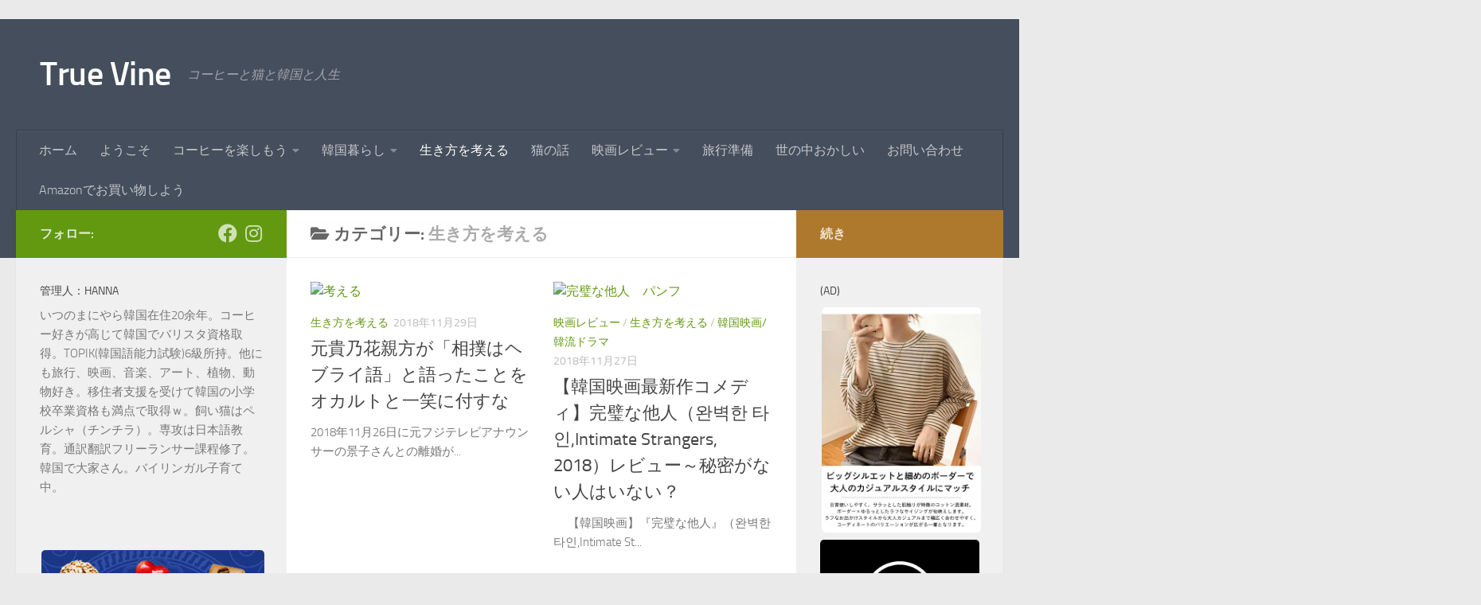

--- FILE ---
content_type: text/html; charset=UTF-8
request_url: http://hanna.main.jp/category/life/page/2/
body_size: 23862
content:
<!DOCTYPE html>
<html class="no-js" lang="ja">
<head>
	
	<!-- Google tag (gtag.js) -->
<script async src="https://www.googletagmanager.com/gtag/js?id=G-70JR1XC0K1"></script>
<script>
  window.dataLayer = window.dataLayer || [];
  function gtag(){dataLayer.push(arguments);}
  gtag('js', new Date());

  gtag('config', 'G-70JR1XC0K1');
</script>
	
  <meta charset="UTF-8">
  <meta name="viewport" content="width=device-width, initial-scale=1.0">
  <link rel="profile" href="http://gmpg.org/xfn/11">
  <link rel="pingback" href="http://hanna.main.jp/xmlrpc.php">

  <meta name='robots' content='index, follow, max-image-preview:large, max-snippet:-1, max-video-preview:-1' />
<script>document.documentElement.className = document.documentElement.className.replace("no-js","js");</script>

	<!-- This site is optimized with the Yoast SEO plugin v26.7 - https://yoast.com/wordpress/plugins/seo/ -->
	<title>生き方を考える アーカイブ - 2ページ目 (2ページ中) - True Vine</title>
	<link rel="canonical" href="https://hanna.main.jp/category/life/page/2/" />
	<link rel="prev" href="https://hanna.main.jp/category/life/" />
	<meta property="og:locale" content="ja_JP" />
	<meta property="og:type" content="article" />
	<meta property="og:title" content="生き方を考える アーカイブ - 2ページ目 (2ページ中) - True Vine" />
	<meta property="og:url" content="https://hanna.main.jp/category/life/" />
	<meta property="og:site_name" content="True Vine" />
	<meta name="twitter:card" content="summary_large_image" />
	<script type="application/ld+json" class="yoast-schema-graph">{"@context":"https://schema.org","@graph":[{"@type":"CollectionPage","@id":"https://hanna.main.jp/category/life/","url":"https://hanna.main.jp/category/life/page/2/","name":"生き方を考える アーカイブ - 2ページ目 (2ページ中) - True Vine","isPartOf":{"@id":"https://hanna.main.jp/#website"},"primaryImageOfPage":{"@id":"https://hanna.main.jp/category/life/page/2/#primaryimage"},"image":{"@id":"https://hanna.main.jp/category/life/page/2/#primaryimage"},"thumbnailUrl":"https://hanna.main.jp/wp-content/uploads/2018/11/61d95eefc1872adcbbf6f0c148d74440_s.jpg","breadcrumb":{"@id":"https://hanna.main.jp/category/life/page/2/#breadcrumb"},"inLanguage":"ja"},{"@type":"ImageObject","inLanguage":"ja","@id":"https://hanna.main.jp/category/life/page/2/#primaryimage","url":"https://hanna.main.jp/wp-content/uploads/2018/11/61d95eefc1872adcbbf6f0c148d74440_s.jpg","contentUrl":"https://hanna.main.jp/wp-content/uploads/2018/11/61d95eefc1872adcbbf6f0c148d74440_s.jpg","width":640,"height":427,"caption":"考える"},{"@type":"BreadcrumbList","@id":"https://hanna.main.jp/category/life/page/2/#breadcrumb","itemListElement":[{"@type":"ListItem","position":1,"name":"ホーム","item":"https://hanna.main.jp/"},{"@type":"ListItem","position":2,"name":"生き方を考える"}]},{"@type":"WebSite","@id":"https://hanna.main.jp/#website","url":"https://hanna.main.jp/","name":"True Vine","description":"コーヒーと猫と韓国と人生","publisher":{"@id":"https://hanna.main.jp/#/schema/person/6edd5f1d7781abb0e0376553f4135c4e"},"potentialAction":[{"@type":"SearchAction","target":{"@type":"EntryPoint","urlTemplate":"https://hanna.main.jp/?s={search_term_string}"},"query-input":{"@type":"PropertyValueSpecification","valueRequired":true,"valueName":"search_term_string"}}],"inLanguage":"ja"},{"@type":["Person","Organization"],"@id":"https://hanna.main.jp/#/schema/person/6edd5f1d7781abb0e0376553f4135c4e","name":"hanna","image":{"@type":"ImageObject","inLanguage":"ja","@id":"https://hanna.main.jp/#/schema/person/image/","url":"http://hanna.main.jp/wp-content/uploads/2018/09/truevine1.jpg","contentUrl":"http://hanna.main.jp/wp-content/uploads/2018/09/truevine1.jpg","width":768,"height":768,"caption":"hanna"},"logo":{"@id":"https://hanna.main.jp/#/schema/person/image/"}}]}</script>
	<!-- / Yoast SEO plugin. -->


<link rel='dns-prefetch' href='//www.googletagmanager.com' />
<link rel="alternate" type="application/rss+xml" title="True Vine &raquo; フィード" href="https://hanna.main.jp/feed/" />
<link rel="alternate" type="application/rss+xml" title="True Vine &raquo; コメントフィード" href="https://hanna.main.jp/comments/feed/" />
<link rel="alternate" type="application/rss+xml" title="True Vine &raquo; 生き方を考える カテゴリーのフィード" href="https://hanna.main.jp/category/life/feed/" />
<style id='wp-img-auto-sizes-contain-inline-css'>
img:is([sizes=auto i],[sizes^="auto," i]){contain-intrinsic-size:3000px 1500px}
/*# sourceURL=wp-img-auto-sizes-contain-inline-css */
</style>
<style id='wp-emoji-styles-inline-css'>

	img.wp-smiley, img.emoji {
		display: inline !important;
		border: none !important;
		box-shadow: none !important;
		height: 1em !important;
		width: 1em !important;
		margin: 0 0.07em !important;
		vertical-align: -0.1em !important;
		background: none !important;
		padding: 0 !important;
	}
/*# sourceURL=wp-emoji-styles-inline-css */
</style>
<style id='wp-block-library-inline-css'>
:root{--wp-block-synced-color:#7a00df;--wp-block-synced-color--rgb:122,0,223;--wp-bound-block-color:var(--wp-block-synced-color);--wp-editor-canvas-background:#ddd;--wp-admin-theme-color:#007cba;--wp-admin-theme-color--rgb:0,124,186;--wp-admin-theme-color-darker-10:#006ba1;--wp-admin-theme-color-darker-10--rgb:0,107,160.5;--wp-admin-theme-color-darker-20:#005a87;--wp-admin-theme-color-darker-20--rgb:0,90,135;--wp-admin-border-width-focus:2px}@media (min-resolution:192dpi){:root{--wp-admin-border-width-focus:1.5px}}.wp-element-button{cursor:pointer}:root .has-very-light-gray-background-color{background-color:#eee}:root .has-very-dark-gray-background-color{background-color:#313131}:root .has-very-light-gray-color{color:#eee}:root .has-very-dark-gray-color{color:#313131}:root .has-vivid-green-cyan-to-vivid-cyan-blue-gradient-background{background:linear-gradient(135deg,#00d084,#0693e3)}:root .has-purple-crush-gradient-background{background:linear-gradient(135deg,#34e2e4,#4721fb 50%,#ab1dfe)}:root .has-hazy-dawn-gradient-background{background:linear-gradient(135deg,#faaca8,#dad0ec)}:root .has-subdued-olive-gradient-background{background:linear-gradient(135deg,#fafae1,#67a671)}:root .has-atomic-cream-gradient-background{background:linear-gradient(135deg,#fdd79a,#004a59)}:root .has-nightshade-gradient-background{background:linear-gradient(135deg,#330968,#31cdcf)}:root .has-midnight-gradient-background{background:linear-gradient(135deg,#020381,#2874fc)}:root{--wp--preset--font-size--normal:16px;--wp--preset--font-size--huge:42px}.has-regular-font-size{font-size:1em}.has-larger-font-size{font-size:2.625em}.has-normal-font-size{font-size:var(--wp--preset--font-size--normal)}.has-huge-font-size{font-size:var(--wp--preset--font-size--huge)}.has-text-align-center{text-align:center}.has-text-align-left{text-align:left}.has-text-align-right{text-align:right}.has-fit-text{white-space:nowrap!important}#end-resizable-editor-section{display:none}.aligncenter{clear:both}.items-justified-left{justify-content:flex-start}.items-justified-center{justify-content:center}.items-justified-right{justify-content:flex-end}.items-justified-space-between{justify-content:space-between}.screen-reader-text{border:0;clip-path:inset(50%);height:1px;margin:-1px;overflow:hidden;padding:0;position:absolute;width:1px;word-wrap:normal!important}.screen-reader-text:focus{background-color:#ddd;clip-path:none;color:#444;display:block;font-size:1em;height:auto;left:5px;line-height:normal;padding:15px 23px 14px;text-decoration:none;top:5px;width:auto;z-index:100000}html :where(.has-border-color){border-style:solid}html :where([style*=border-top-color]){border-top-style:solid}html :where([style*=border-right-color]){border-right-style:solid}html :where([style*=border-bottom-color]){border-bottom-style:solid}html :where([style*=border-left-color]){border-left-style:solid}html :where([style*=border-width]){border-style:solid}html :where([style*=border-top-width]){border-top-style:solid}html :where([style*=border-right-width]){border-right-style:solid}html :where([style*=border-bottom-width]){border-bottom-style:solid}html :where([style*=border-left-width]){border-left-style:solid}html :where(img[class*=wp-image-]){height:auto;max-width:100%}:where(figure){margin:0 0 1em}html :where(.is-position-sticky){--wp-admin--admin-bar--position-offset:var(--wp-admin--admin-bar--height,0px)}@media screen and (max-width:600px){html :where(.is-position-sticky){--wp-admin--admin-bar--position-offset:0px}}

/*# sourceURL=wp-block-library-inline-css */
</style><style id='wp-block-code-inline-css'>
.wp-block-code{box-sizing:border-box}.wp-block-code code{
  /*!rtl:begin:ignore*/direction:ltr;display:block;font-family:inherit;overflow-wrap:break-word;text-align:initial;white-space:pre-wrap
  /*!rtl:end:ignore*/}
/*# sourceURL=http://hanna.main.jp/wp-includes/blocks/code/style.min.css */
</style>
<style id='wp-block-columns-inline-css'>
.wp-block-columns{box-sizing:border-box;display:flex;flex-wrap:wrap!important}@media (min-width:782px){.wp-block-columns{flex-wrap:nowrap!important}}.wp-block-columns{align-items:normal!important}.wp-block-columns.are-vertically-aligned-top{align-items:flex-start}.wp-block-columns.are-vertically-aligned-center{align-items:center}.wp-block-columns.are-vertically-aligned-bottom{align-items:flex-end}@media (max-width:781px){.wp-block-columns:not(.is-not-stacked-on-mobile)>.wp-block-column{flex-basis:100%!important}}@media (min-width:782px){.wp-block-columns:not(.is-not-stacked-on-mobile)>.wp-block-column{flex-basis:0;flex-grow:1}.wp-block-columns:not(.is-not-stacked-on-mobile)>.wp-block-column[style*=flex-basis]{flex-grow:0}}.wp-block-columns.is-not-stacked-on-mobile{flex-wrap:nowrap!important}.wp-block-columns.is-not-stacked-on-mobile>.wp-block-column{flex-basis:0;flex-grow:1}.wp-block-columns.is-not-stacked-on-mobile>.wp-block-column[style*=flex-basis]{flex-grow:0}:where(.wp-block-columns){margin-bottom:1.75em}:where(.wp-block-columns.has-background){padding:1.25em 2.375em}.wp-block-column{flex-grow:1;min-width:0;overflow-wrap:break-word;word-break:break-word}.wp-block-column.is-vertically-aligned-top{align-self:flex-start}.wp-block-column.is-vertically-aligned-center{align-self:center}.wp-block-column.is-vertically-aligned-bottom{align-self:flex-end}.wp-block-column.is-vertically-aligned-stretch{align-self:stretch}.wp-block-column.is-vertically-aligned-bottom,.wp-block-column.is-vertically-aligned-center,.wp-block-column.is-vertically-aligned-top{width:100%}
/*# sourceURL=http://hanna.main.jp/wp-includes/blocks/columns/style.min.css */
</style>
<style id='global-styles-inline-css'>
:root{--wp--preset--aspect-ratio--square: 1;--wp--preset--aspect-ratio--4-3: 4/3;--wp--preset--aspect-ratio--3-4: 3/4;--wp--preset--aspect-ratio--3-2: 3/2;--wp--preset--aspect-ratio--2-3: 2/3;--wp--preset--aspect-ratio--16-9: 16/9;--wp--preset--aspect-ratio--9-16: 9/16;--wp--preset--color--black: #000000;--wp--preset--color--cyan-bluish-gray: #abb8c3;--wp--preset--color--white: #ffffff;--wp--preset--color--pale-pink: #f78da7;--wp--preset--color--vivid-red: #cf2e2e;--wp--preset--color--luminous-vivid-orange: #ff6900;--wp--preset--color--luminous-vivid-amber: #fcb900;--wp--preset--color--light-green-cyan: #7bdcb5;--wp--preset--color--vivid-green-cyan: #00d084;--wp--preset--color--pale-cyan-blue: #8ed1fc;--wp--preset--color--vivid-cyan-blue: #0693e3;--wp--preset--color--vivid-purple: #9b51e0;--wp--preset--gradient--vivid-cyan-blue-to-vivid-purple: linear-gradient(135deg,rgb(6,147,227) 0%,rgb(155,81,224) 100%);--wp--preset--gradient--light-green-cyan-to-vivid-green-cyan: linear-gradient(135deg,rgb(122,220,180) 0%,rgb(0,208,130) 100%);--wp--preset--gradient--luminous-vivid-amber-to-luminous-vivid-orange: linear-gradient(135deg,rgb(252,185,0) 0%,rgb(255,105,0) 100%);--wp--preset--gradient--luminous-vivid-orange-to-vivid-red: linear-gradient(135deg,rgb(255,105,0) 0%,rgb(207,46,46) 100%);--wp--preset--gradient--very-light-gray-to-cyan-bluish-gray: linear-gradient(135deg,rgb(238,238,238) 0%,rgb(169,184,195) 100%);--wp--preset--gradient--cool-to-warm-spectrum: linear-gradient(135deg,rgb(74,234,220) 0%,rgb(151,120,209) 20%,rgb(207,42,186) 40%,rgb(238,44,130) 60%,rgb(251,105,98) 80%,rgb(254,248,76) 100%);--wp--preset--gradient--blush-light-purple: linear-gradient(135deg,rgb(255,206,236) 0%,rgb(152,150,240) 100%);--wp--preset--gradient--blush-bordeaux: linear-gradient(135deg,rgb(254,205,165) 0%,rgb(254,45,45) 50%,rgb(107,0,62) 100%);--wp--preset--gradient--luminous-dusk: linear-gradient(135deg,rgb(255,203,112) 0%,rgb(199,81,192) 50%,rgb(65,88,208) 100%);--wp--preset--gradient--pale-ocean: linear-gradient(135deg,rgb(255,245,203) 0%,rgb(182,227,212) 50%,rgb(51,167,181) 100%);--wp--preset--gradient--electric-grass: linear-gradient(135deg,rgb(202,248,128) 0%,rgb(113,206,126) 100%);--wp--preset--gradient--midnight: linear-gradient(135deg,rgb(2,3,129) 0%,rgb(40,116,252) 100%);--wp--preset--font-size--small: 13px;--wp--preset--font-size--medium: 20px;--wp--preset--font-size--large: 36px;--wp--preset--font-size--x-large: 42px;--wp--preset--spacing--20: 0.44rem;--wp--preset--spacing--30: 0.67rem;--wp--preset--spacing--40: 1rem;--wp--preset--spacing--50: 1.5rem;--wp--preset--spacing--60: 2.25rem;--wp--preset--spacing--70: 3.38rem;--wp--preset--spacing--80: 5.06rem;--wp--preset--shadow--natural: 6px 6px 9px rgba(0, 0, 0, 0.2);--wp--preset--shadow--deep: 12px 12px 50px rgba(0, 0, 0, 0.4);--wp--preset--shadow--sharp: 6px 6px 0px rgba(0, 0, 0, 0.2);--wp--preset--shadow--outlined: 6px 6px 0px -3px rgb(255, 255, 255), 6px 6px rgb(0, 0, 0);--wp--preset--shadow--crisp: 6px 6px 0px rgb(0, 0, 0);}:where(.is-layout-flex){gap: 0.5em;}:where(.is-layout-grid){gap: 0.5em;}body .is-layout-flex{display: flex;}.is-layout-flex{flex-wrap: wrap;align-items: center;}.is-layout-flex > :is(*, div){margin: 0;}body .is-layout-grid{display: grid;}.is-layout-grid > :is(*, div){margin: 0;}:where(.wp-block-columns.is-layout-flex){gap: 2em;}:where(.wp-block-columns.is-layout-grid){gap: 2em;}:where(.wp-block-post-template.is-layout-flex){gap: 1.25em;}:where(.wp-block-post-template.is-layout-grid){gap: 1.25em;}.has-black-color{color: var(--wp--preset--color--black) !important;}.has-cyan-bluish-gray-color{color: var(--wp--preset--color--cyan-bluish-gray) !important;}.has-white-color{color: var(--wp--preset--color--white) !important;}.has-pale-pink-color{color: var(--wp--preset--color--pale-pink) !important;}.has-vivid-red-color{color: var(--wp--preset--color--vivid-red) !important;}.has-luminous-vivid-orange-color{color: var(--wp--preset--color--luminous-vivid-orange) !important;}.has-luminous-vivid-amber-color{color: var(--wp--preset--color--luminous-vivid-amber) !important;}.has-light-green-cyan-color{color: var(--wp--preset--color--light-green-cyan) !important;}.has-vivid-green-cyan-color{color: var(--wp--preset--color--vivid-green-cyan) !important;}.has-pale-cyan-blue-color{color: var(--wp--preset--color--pale-cyan-blue) !important;}.has-vivid-cyan-blue-color{color: var(--wp--preset--color--vivid-cyan-blue) !important;}.has-vivid-purple-color{color: var(--wp--preset--color--vivid-purple) !important;}.has-black-background-color{background-color: var(--wp--preset--color--black) !important;}.has-cyan-bluish-gray-background-color{background-color: var(--wp--preset--color--cyan-bluish-gray) !important;}.has-white-background-color{background-color: var(--wp--preset--color--white) !important;}.has-pale-pink-background-color{background-color: var(--wp--preset--color--pale-pink) !important;}.has-vivid-red-background-color{background-color: var(--wp--preset--color--vivid-red) !important;}.has-luminous-vivid-orange-background-color{background-color: var(--wp--preset--color--luminous-vivid-orange) !important;}.has-luminous-vivid-amber-background-color{background-color: var(--wp--preset--color--luminous-vivid-amber) !important;}.has-light-green-cyan-background-color{background-color: var(--wp--preset--color--light-green-cyan) !important;}.has-vivid-green-cyan-background-color{background-color: var(--wp--preset--color--vivid-green-cyan) !important;}.has-pale-cyan-blue-background-color{background-color: var(--wp--preset--color--pale-cyan-blue) !important;}.has-vivid-cyan-blue-background-color{background-color: var(--wp--preset--color--vivid-cyan-blue) !important;}.has-vivid-purple-background-color{background-color: var(--wp--preset--color--vivid-purple) !important;}.has-black-border-color{border-color: var(--wp--preset--color--black) !important;}.has-cyan-bluish-gray-border-color{border-color: var(--wp--preset--color--cyan-bluish-gray) !important;}.has-white-border-color{border-color: var(--wp--preset--color--white) !important;}.has-pale-pink-border-color{border-color: var(--wp--preset--color--pale-pink) !important;}.has-vivid-red-border-color{border-color: var(--wp--preset--color--vivid-red) !important;}.has-luminous-vivid-orange-border-color{border-color: var(--wp--preset--color--luminous-vivid-orange) !important;}.has-luminous-vivid-amber-border-color{border-color: var(--wp--preset--color--luminous-vivid-amber) !important;}.has-light-green-cyan-border-color{border-color: var(--wp--preset--color--light-green-cyan) !important;}.has-vivid-green-cyan-border-color{border-color: var(--wp--preset--color--vivid-green-cyan) !important;}.has-pale-cyan-blue-border-color{border-color: var(--wp--preset--color--pale-cyan-blue) !important;}.has-vivid-cyan-blue-border-color{border-color: var(--wp--preset--color--vivid-cyan-blue) !important;}.has-vivid-purple-border-color{border-color: var(--wp--preset--color--vivid-purple) !important;}.has-vivid-cyan-blue-to-vivid-purple-gradient-background{background: var(--wp--preset--gradient--vivid-cyan-blue-to-vivid-purple) !important;}.has-light-green-cyan-to-vivid-green-cyan-gradient-background{background: var(--wp--preset--gradient--light-green-cyan-to-vivid-green-cyan) !important;}.has-luminous-vivid-amber-to-luminous-vivid-orange-gradient-background{background: var(--wp--preset--gradient--luminous-vivid-amber-to-luminous-vivid-orange) !important;}.has-luminous-vivid-orange-to-vivid-red-gradient-background{background: var(--wp--preset--gradient--luminous-vivid-orange-to-vivid-red) !important;}.has-very-light-gray-to-cyan-bluish-gray-gradient-background{background: var(--wp--preset--gradient--very-light-gray-to-cyan-bluish-gray) !important;}.has-cool-to-warm-spectrum-gradient-background{background: var(--wp--preset--gradient--cool-to-warm-spectrum) !important;}.has-blush-light-purple-gradient-background{background: var(--wp--preset--gradient--blush-light-purple) !important;}.has-blush-bordeaux-gradient-background{background: var(--wp--preset--gradient--blush-bordeaux) !important;}.has-luminous-dusk-gradient-background{background: var(--wp--preset--gradient--luminous-dusk) !important;}.has-pale-ocean-gradient-background{background: var(--wp--preset--gradient--pale-ocean) !important;}.has-electric-grass-gradient-background{background: var(--wp--preset--gradient--electric-grass) !important;}.has-midnight-gradient-background{background: var(--wp--preset--gradient--midnight) !important;}.has-small-font-size{font-size: var(--wp--preset--font-size--small) !important;}.has-medium-font-size{font-size: var(--wp--preset--font-size--medium) !important;}.has-large-font-size{font-size: var(--wp--preset--font-size--large) !important;}.has-x-large-font-size{font-size: var(--wp--preset--font-size--x-large) !important;}
:where(.wp-block-columns.is-layout-flex){gap: 2em;}:where(.wp-block-columns.is-layout-grid){gap: 2em;}
/*# sourceURL=global-styles-inline-css */
</style>
<style id='core-block-supports-inline-css'>
.wp-container-core-columns-is-layout-9d6595d7{flex-wrap:nowrap;}
/*# sourceURL=core-block-supports-inline-css */
</style>

<style id='classic-theme-styles-inline-css'>
/*! This file is auto-generated */
.wp-block-button__link{color:#fff;background-color:#32373c;border-radius:9999px;box-shadow:none;text-decoration:none;padding:calc(.667em + 2px) calc(1.333em + 2px);font-size:1.125em}.wp-block-file__button{background:#32373c;color:#fff;text-decoration:none}
/*# sourceURL=/wp-includes/css/classic-themes.min.css */
</style>
<link rel='stylesheet' id='contact-form-7-css' href='http://hanna.main.jp/wp-content/plugins/contact-form-7/includes/css/styles.css?ver=6.1.4' media='all' />
<link rel='stylesheet' id='toc-screen-css' href='http://hanna.main.jp/wp-content/plugins/table-of-contents-plus/screen.min.css?ver=2411.1' media='all' />
<link rel='stylesheet' id='parent-style-css' href='http://hanna.main.jp/wp-content/themes/hueman/style.css?ver=6.9' media='all' />
<link rel='stylesheet' id='hueman-main-style-css' href='http://hanna.main.jp/wp-content/themes/hueman/assets/front/css/main.min.css?ver=3.7.27' media='all' />
<style id='hueman-main-style-inline-css'>
body { font-size:1.00rem; }@media only screen and (min-width: 720px) {
        .nav > li { font-size:1.00rem; }
      }::selection { background-color: #629910; }
::-moz-selection { background-color: #629910; }a,a>span.hu-external::after,.themeform label .required,#flexslider-featured .flex-direction-nav .flex-next:hover,#flexslider-featured .flex-direction-nav .flex-prev:hover,.post-hover:hover .post-title a,.post-title a:hover,.sidebar.s1 .post-nav li a:hover i,.content .post-nav li a:hover i,.post-related a:hover,.sidebar.s1 .widget_rss ul li a,#footer .widget_rss ul li a,.sidebar.s1 .widget_calendar a,#footer .widget_calendar a,.sidebar.s1 .alx-tab .tab-item-category a,.sidebar.s1 .alx-posts .post-item-category a,.sidebar.s1 .alx-tab li:hover .tab-item-title a,.sidebar.s1 .alx-tab li:hover .tab-item-comment a,.sidebar.s1 .alx-posts li:hover .post-item-title a,#footer .alx-tab .tab-item-category a,#footer .alx-posts .post-item-category a,#footer .alx-tab li:hover .tab-item-title a,#footer .alx-tab li:hover .tab-item-comment a,#footer .alx-posts li:hover .post-item-title a,.comment-tabs li.active a,.comment-awaiting-moderation,.child-menu a:hover,.child-menu .current_page_item > a,.wp-pagenavi a{ color: #629910; }input[type="submit"],.themeform button[type="submit"],.sidebar.s1 .sidebar-top,.sidebar.s1 .sidebar-toggle,#flexslider-featured .flex-control-nav li a.flex-active,.post-tags a:hover,.sidebar.s1 .widget_calendar caption,#footer .widget_calendar caption,.author-bio .bio-avatar:after,.commentlist li.bypostauthor > .comment-body:after,.commentlist li.comment-author-admin > .comment-body:after{ background-color: #629910; }.post-format .format-container { border-color: #629910; }.sidebar.s1 .alx-tabs-nav li.active a,#footer .alx-tabs-nav li.active a,.comment-tabs li.active a,.wp-pagenavi a:hover,.wp-pagenavi a:active,.wp-pagenavi span.current{ border-bottom-color: #629910!important; }.sidebar.s2 .post-nav li a:hover i,
.sidebar.s2 .widget_rss ul li a,
.sidebar.s2 .widget_calendar a,
.sidebar.s2 .alx-tab .tab-item-category a,
.sidebar.s2 .alx-posts .post-item-category a,
.sidebar.s2 .alx-tab li:hover .tab-item-title a,
.sidebar.s2 .alx-tab li:hover .tab-item-comment a,
.sidebar.s2 .alx-posts li:hover .post-item-title a { color: #af792d; }
.sidebar.s2 .sidebar-top,.sidebar.s2 .sidebar-toggle,.post-comments,.jp-play-bar,.jp-volume-bar-value,.sidebar.s2 .widget_calendar caption{ background-color: #af792d; }.sidebar.s2 .alx-tabs-nav li.active a { border-bottom-color: #af792d; }
.post-comments::before { border-right-color: #af792d; }
      .is-scrolled #header #nav-mobile { background-color: #454e5c; background-color: rgba(69,78,92,0.90) }img { -webkit-border-radius: 5px; border-radius: 5px; }body { background-color: #eaeaea; }
/*# sourceURL=hueman-main-style-inline-css */
</style>
<link rel='stylesheet' id='theme-stylesheet-css' href='http://hanna.main.jp/wp-content/themes/Hueman_child/style.css?ver=3.4.1' media='all' />
<link rel='stylesheet' id='hueman-font-awesome-css' href='http://hanna.main.jp/wp-content/themes/hueman/assets/front/css/font-awesome.min.css?ver=3.7.27' media='all' />
<link rel='stylesheet' id='tablepress-default-css' href='http://hanna.main.jp/wp-content/plugins/tablepress/css/build/default.css?ver=3.2.6' media='all' />
<script id="image-watermark-no-right-click-js-before">
var iwArgsNoRightClick = {"rightclick":"N","draganddrop":"Y","devtools":"Y","enableToast":"Y","toastMessage":"This content is protected"};

//# sourceURL=image-watermark-no-right-click-js-before
</script>
<script src="http://hanna.main.jp/wp-content/plugins/image-watermark/js/no-right-click.js?ver=2.0.4" id="image-watermark-no-right-click-js"></script>
<script src="http://hanna.main.jp/wp-includes/js/jquery/jquery.min.js?ver=3.7.1" id="jquery-core-js"></script>
<script src="http://hanna.main.jp/wp-includes/js/jquery/jquery-migrate.min.js?ver=3.4.1" id="jquery-migrate-js"></script>
<script src="http://hanna.main.jp/wp-content/themes/hueman/assets/front/js/libs/mobile-detect.min.js?ver=3.7.27" id="mobile-detect-js" defer></script>
<link rel="https://api.w.org/" href="https://hanna.main.jp/wp-json/" /><link rel="alternate" title="JSON" type="application/json" href="https://hanna.main.jp/wp-json/wp/v2/categories/42" /><link rel="EditURI" type="application/rsd+xml" title="RSD" href="https://hanna.main.jp/xmlrpc.php?rsd" />
<meta name="generator" content="WordPress 6.9" />
<meta name="generator" content="Site Kit by Google 1.170.0" />    <link rel="preload" as="font" type="font/woff2" href="http://hanna.main.jp/wp-content/themes/hueman/assets/front/webfonts/fa-brands-400.woff2?v=5.15.2" crossorigin="anonymous"/>
    <link rel="preload" as="font" type="font/woff2" href="http://hanna.main.jp/wp-content/themes/hueman/assets/front/webfonts/fa-regular-400.woff2?v=5.15.2" crossorigin="anonymous"/>
    <link rel="preload" as="font" type="font/woff2" href="http://hanna.main.jp/wp-content/themes/hueman/assets/front/webfonts/fa-solid-900.woff2?v=5.15.2" crossorigin="anonymous"/>
  <link rel="preload" as="font" type="font/woff" href="http://hanna.main.jp/wp-content/themes/hueman/assets/front/fonts/titillium-light-webfont.woff" crossorigin="anonymous"/>
<link rel="preload" as="font" type="font/woff" href="http://hanna.main.jp/wp-content/themes/hueman/assets/front/fonts/titillium-lightitalic-webfont.woff" crossorigin="anonymous"/>
<link rel="preload" as="font" type="font/woff" href="http://hanna.main.jp/wp-content/themes/hueman/assets/front/fonts/titillium-regular-webfont.woff" crossorigin="anonymous"/>
<link rel="preload" as="font" type="font/woff" href="http://hanna.main.jp/wp-content/themes/hueman/assets/front/fonts/titillium-regularitalic-webfont.woff" crossorigin="anonymous"/>
<link rel="preload" as="font" type="font/woff" href="http://hanna.main.jp/wp-content/themes/hueman/assets/front/fonts/titillium-semibold-webfont.woff" crossorigin="anonymous"/>
<style>
  /*  base : fonts
/* ------------------------------------ */
body { font-family: "Titillium", Arial, sans-serif; }
@font-face {
  font-family: 'Titillium';
  src: url('http://hanna.main.jp/wp-content/themes/hueman/assets/front/fonts/titillium-light-webfont.eot');
  src: url('http://hanna.main.jp/wp-content/themes/hueman/assets/front/fonts/titillium-light-webfont.svg#titillium-light-webfont') format('svg'),
     url('http://hanna.main.jp/wp-content/themes/hueman/assets/front/fonts/titillium-light-webfont.eot?#iefix') format('embedded-opentype'),
     url('http://hanna.main.jp/wp-content/themes/hueman/assets/front/fonts/titillium-light-webfont.woff') format('woff'),
     url('http://hanna.main.jp/wp-content/themes/hueman/assets/front/fonts/titillium-light-webfont.ttf') format('truetype');
  font-weight: 300;
  font-style: normal;
}
@font-face {
  font-family: 'Titillium';
  src: url('http://hanna.main.jp/wp-content/themes/hueman/assets/front/fonts/titillium-lightitalic-webfont.eot');
  src: url('http://hanna.main.jp/wp-content/themes/hueman/assets/front/fonts/titillium-lightitalic-webfont.svg#titillium-lightitalic-webfont') format('svg'),
     url('http://hanna.main.jp/wp-content/themes/hueman/assets/front/fonts/titillium-lightitalic-webfont.eot?#iefix') format('embedded-opentype'),
     url('http://hanna.main.jp/wp-content/themes/hueman/assets/front/fonts/titillium-lightitalic-webfont.woff') format('woff'),
     url('http://hanna.main.jp/wp-content/themes/hueman/assets/front/fonts/titillium-lightitalic-webfont.ttf') format('truetype');
  font-weight: 300;
  font-style: italic;
}
@font-face {
  font-family: 'Titillium';
  src: url('http://hanna.main.jp/wp-content/themes/hueman/assets/front/fonts/titillium-regular-webfont.eot');
  src: url('http://hanna.main.jp/wp-content/themes/hueman/assets/front/fonts/titillium-regular-webfont.svg#titillium-regular-webfont') format('svg'),
     url('http://hanna.main.jp/wp-content/themes/hueman/assets/front/fonts/titillium-regular-webfont.eot?#iefix') format('embedded-opentype'),
     url('http://hanna.main.jp/wp-content/themes/hueman/assets/front/fonts/titillium-regular-webfont.woff') format('woff'),
     url('http://hanna.main.jp/wp-content/themes/hueman/assets/front/fonts/titillium-regular-webfont.ttf') format('truetype');
  font-weight: 400;
  font-style: normal;
}
@font-face {
  font-family: 'Titillium';
  src: url('http://hanna.main.jp/wp-content/themes/hueman/assets/front/fonts/titillium-regularitalic-webfont.eot');
  src: url('http://hanna.main.jp/wp-content/themes/hueman/assets/front/fonts/titillium-regularitalic-webfont.svg#titillium-regular-webfont') format('svg'),
     url('http://hanna.main.jp/wp-content/themes/hueman/assets/front/fonts/titillium-regularitalic-webfont.eot?#iefix') format('embedded-opentype'),
     url('http://hanna.main.jp/wp-content/themes/hueman/assets/front/fonts/titillium-regularitalic-webfont.woff') format('woff'),
     url('http://hanna.main.jp/wp-content/themes/hueman/assets/front/fonts/titillium-regularitalic-webfont.ttf') format('truetype');
  font-weight: 400;
  font-style: italic;
}
@font-face {
    font-family: 'Titillium';
    src: url('http://hanna.main.jp/wp-content/themes/hueman/assets/front/fonts/titillium-semibold-webfont.eot');
    src: url('http://hanna.main.jp/wp-content/themes/hueman/assets/front/fonts/titillium-semibold-webfont.svg#titillium-semibold-webfont') format('svg'),
         url('http://hanna.main.jp/wp-content/themes/hueman/assets/front/fonts/titillium-semibold-webfont.eot?#iefix') format('embedded-opentype'),
         url('http://hanna.main.jp/wp-content/themes/hueman/assets/front/fonts/titillium-semibold-webfont.woff') format('woff'),
         url('http://hanna.main.jp/wp-content/themes/hueman/assets/front/fonts/titillium-semibold-webfont.ttf') format('truetype');
  font-weight: 600;
  font-style: normal;
}
</style>
  <!--[if lt IE 9]>
<script src="http://hanna.main.jp/wp-content/themes/hueman/assets/front/js/ie/html5shiv-printshiv.min.js"></script>
<script src="http://hanna.main.jp/wp-content/themes/hueman/assets/front/js/ie/selectivizr.js"></script>
<![endif]-->

<!-- Site Kit が追加した Google AdSense メタタグ -->
<meta name="google-adsense-platform-account" content="ca-host-pub-2644536267352236">
<meta name="google-adsense-platform-domain" content="sitekit.withgoogle.com">
<!-- Site Kit が追加した End Google AdSense メタタグ -->
<link rel="icon" href="https://hanna.main.jp/wp-content/uploads/2018/09/cropped-t1-32x32.jpg" sizes="32x32" />
<link rel="icon" href="https://hanna.main.jp/wp-content/uploads/2018/09/cropped-t1-192x192.jpg" sizes="192x192" />
<link rel="apple-touch-icon" href="https://hanna.main.jp/wp-content/uploads/2018/09/cropped-t1-180x180.jpg" />
<meta name="msapplication-TileImage" content="https://hanna.main.jp/wp-content/uploads/2018/09/cropped-t1-270x270.jpg" />
		<style id="wp-custom-css">
			
ins.adsbygoogle{
background:transparent!important;
}



.balloon5 {
  width: 100%;
  margin: 1.5em 0;
  overflow: hidden;
}

.balloon5 .faceicon {
  float: left;
  margin-right: -90px;
  width: 80px;
}

.balloon5 .faceicon img{
  width: 100%;
  height: auto;
  border: solid 3px #d7ebfe;
  border-radius: 50%;
}

.balloon5 .chatting {
  width: 100%;
}

.says {
  display: inline-block;
  position: relative; 
  margin: 5px 0 0 105px;
  padding: 17px 13px;
  border-radius: 12px;
  background: #d7ebfe;
}

.says:after {
  content: "";
  display: inline-block;
  position: absolute;
  top: 18px; 
  left: -24px;
  border: 12px solid transparent;
  border-right: 12px solid #d7ebfe;
}

.says p {
  margin: 0;
  padding: 0;
}
LINE風		</style>
		<!-- Global site tag (gtag.js) - Google Analytics --><script async src="https://www.googletagmanager.com/gtag/js?id=UA-125601302-1"></script><script>  window.dataLayer = window.dataLayer || [];  function gtag(){dataLayer.push(arguments);}  gtag('js', new Date());
  gtag('config', 'UA-125601302-1');</script>
	
	<script async src="//pagead2.googlesyndication.com/pagead/js/adsbygoogle.js"></script>
<script>
  (adsbygoogle = window.adsbygoogle || []).push({
    google_ad_client: "ca-pub-1773270234803994",
    enable_page_level_ads: true
  });
</script>
	
	<script type="text/javascript" language="javascript">
    var vc_pid = "885670366";
</script><script type="text/javascript" src="//aml.valuecommerce.com/vcdal.js" async></script>

	
	<script type="text/javascript">
    (function(c,l,a,r,i,t,y){
        c[a]=c[a]||function(){(c[a].q=c[a].q||[]).push(arguments)};
        t=l.createElement(r);t.async=1;t.src="https://www.clarity.ms/tag/"+i;
        y=l.getElementsByTagName(r)[0];y.parentNode.insertBefore(t,y);
    })(window, document, "clarity", "script", "ap4g6p36lw");
</script>
	
	</head>

<body class="archive paged category category-life category-42 wp-embed-responsive paged-2 category-paged-2 wp-theme-hueman wp-child-theme-Hueman_child col-3cm full-width mobile-sidebar-hide-s2 header-desktop-sticky header-mobile-sticky hueman-3-7-27-with-child-theme chrome">

<div id="wrapper">

  
  <header id="header" class="specific-mobile-menu-on one-mobile-menu mobile_menu header-ads-desktop  topbar-transparent no-header-img">
        <nav class="nav-container group mobile-menu mobile-sticky " id="nav-mobile" data-menu-id="header-1">
  <div class="mobile-title-logo-in-header"><p class="site-title">                  <a class="custom-logo-link" href="https://hanna.main.jp/" rel="home" title="True Vine | ホームページ">True Vine</a>                </p></div>
        
                    <!-- <div class="ham__navbar-toggler collapsed" aria-expanded="false">
          <div class="ham__navbar-span-wrapper">
            <span class="ham-toggler-menu__span"></span>
          </div>
        </div> -->
        <button class="ham__navbar-toggler-two collapsed" title="Menu" aria-expanded="false">
          <span class="ham__navbar-span-wrapper">
            <span class="line line-1"></span>
            <span class="line line-2"></span>
            <span class="line line-3"></span>
          </span>
        </button>
            
      <div class="nav-text"></div>
      <div class="nav-wrap container">
                  <ul class="nav container-inner group mobile-search">
                            <li>
                  <form role="search" method="get" class="search-form" action="https://hanna.main.jp/">
				<label>
					<span class="screen-reader-text">検索:</span>
					<input type="search" class="search-field" placeholder="検索&hellip;" value="" name="s" />
				</label>
				<input type="submit" class="search-submit" value="検索" />
			</form>                </li>
                      </ul>
                <ul id="menu-menu1" class="nav container-inner group"><li id="menu-item-101" class="menu-item menu-item-type-custom menu-item-object-custom menu-item-101"><a href="http://hanna.main.jp">ホーム</a></li>
<li id="menu-item-102" class="menu-item menu-item-type-post_type menu-item-object-page menu-item-102"><a href="https://hanna.main.jp/61-2/">ようこそ</a></li>
<li id="menu-item-103" class="menu-item menu-item-type-taxonomy menu-item-object-category menu-item-has-children menu-item-103"><a href="https://hanna.main.jp/category/coffee/">コーヒーを楽しもう</a>
<ul class="sub-menu">
	<li id="menu-item-3540" class="menu-item menu-item-type-taxonomy menu-item-object-category menu-item-3540"><a href="https://hanna.main.jp/category/coffee/coffee-tips/">コーヒー豆知識</a></li>
	<li id="menu-item-1921" class="menu-item menu-item-type-taxonomy menu-item-object-category menu-item-has-children menu-item-1921"><a href="https://hanna.main.jp/category/coffee/%e7%94%a3%e5%9c%b0%e5%88%a5%e3%82%b3%e3%83%bc%e3%83%92%e3%83%bc/">産地別コーヒー</a>
	<ul class="sub-menu">
		<li id="menu-item-4871" class="menu-item menu-item-type-taxonomy menu-item-object-category menu-item-4871"><a href="https://hanna.main.jp/category/coffee/%e7%94%a3%e5%9c%b0%e5%88%a5%e3%82%b3%e3%83%bc%e3%83%92%e3%83%bc/africa-themiddleeast-coffee/">アフリカ、中東産コーヒー</a></li>
		<li id="menu-item-4873" class="menu-item menu-item-type-taxonomy menu-item-object-category menu-item-4873"><a href="https://hanna.main.jp/category/coffee/%e7%94%a3%e5%9c%b0%e5%88%a5%e3%82%b3%e3%83%bc%e3%83%92%e3%83%bc/southamerica-coffee/">南米産コーヒー</a></li>
		<li id="menu-item-4874" class="menu-item menu-item-type-taxonomy menu-item-object-category menu-item-4874"><a href="https://hanna.main.jp/category/coffee/%e7%94%a3%e5%9c%b0%e5%88%a5%e3%82%b3%e3%83%bc%e3%83%92%e3%83%bc/centralamerica-thecaribbean-coffee/">中米、カリブ海地域産コーヒー</a></li>
		<li id="menu-item-4872" class="menu-item menu-item-type-taxonomy menu-item-object-category menu-item-4872"><a href="https://hanna.main.jp/category/coffee/%e7%94%a3%e5%9c%b0%e5%88%a5%e3%82%b3%e3%83%bc%e3%83%92%e3%83%bc/asia-pacific-coffee/">アジア、太平洋産コーヒー</a></li>
	</ul>
</li>
	<li id="menu-item-3541" class="menu-item menu-item-type-taxonomy menu-item-object-category menu-item-3541"><a href="https://hanna.main.jp/category/coffee/korean-cafe/">韓国でカフェ</a></li>
</ul>
</li>
<li id="menu-item-163" class="menu-item menu-item-type-taxonomy menu-item-object-category menu-item-has-children menu-item-163"><a href="https://hanna.main.jp/category/korea/">韓国暮らし</a>
<ul class="sub-menu">
	<li id="menu-item-1477" class="menu-item menu-item-type-taxonomy menu-item-object-category menu-item-1477"><a href="https://hanna.main.jp/category/korea/koean-cuisine/">韓国料理</a></li>
	<li id="menu-item-1018" class="menu-item menu-item-type-taxonomy menu-item-object-category menu-item-has-children menu-item-1018"><a href="https://hanna.main.jp/category/korea/korean/">韓国語</a>
	<ul class="sub-menu">
		<li id="menu-item-5891" class="menu-item menu-item-type-post_type menu-item-object-page menu-item-5891"><a href="https://hanna.main.jp/%e9%9f%93%e5%9b%bd%e8%aa%9e%e3%81%ae%e5%8b%89%e5%bc%b7%e3%81%be%e3%81%a8%e3%82%81/">韓国語（ハングル）の勉強ページまとめ</a></li>
	</ul>
</li>
	<li id="menu-item-1478" class="menu-item menu-item-type-taxonomy menu-item-object-category menu-item-1478"><a href="https://hanna.main.jp/category/korea/korean-culture/">韓国文化</a></li>
	<li id="menu-item-1479" class="menu-item menu-item-type-taxonomy menu-item-object-category menu-item-1479"><a href="https://hanna.main.jp/category/korea/korean-culture/korean-school/">韓国の学校</a></li>
	<li id="menu-item-7362" class="menu-item menu-item-type-taxonomy menu-item-object-category menu-item-7362"><a href="https://hanna.main.jp/category/korea/%e9%9f%93%e5%9b%bd%e3%81%ae%e6%ad%b4%e5%8f%b2%e3%81%a8%e6%97%85/">韓国の歴史と旅</a></li>
	<li id="menu-item-4870" class="menu-item menu-item-type-taxonomy menu-item-object-category menu-item-4870"><a href="https://hanna.main.jp/category/coffee/korean-cafe/">韓国でカフェ</a></li>
</ul>
</li>
<li id="menu-item-258" class="menu-item menu-item-type-taxonomy menu-item-object-category current-menu-item menu-item-258"><a href="https://hanna.main.jp/category/life/" aria-current="page">生き方を考える</a></li>
<li id="menu-item-1019" class="menu-item menu-item-type-taxonomy menu-item-object-category menu-item-1019"><a href="https://hanna.main.jp/category/cat/">猫の話</a></li>
<li id="menu-item-1898" class="menu-item menu-item-type-taxonomy menu-item-object-category menu-item-has-children menu-item-1898"><a href="https://hanna.main.jp/category/movie/">映画レビュー</a>
<ul class="sub-menu">
	<li id="menu-item-4868" class="menu-item menu-item-type-taxonomy menu-item-object-category menu-item-4868"><a href="https://hanna.main.jp/category/korea/korean-culture/korean-movie/">韓国映画/韓流ドラマ</a></li>
	<li id="menu-item-4869" class="menu-item menu-item-type-taxonomy menu-item-object-category menu-item-4869"><a href="https://hanna.main.jp/category/movie/american-movie/">洋画</a></li>
	<li id="menu-item-5801" class="menu-item menu-item-type-post_type menu-item-object-page menu-item-5801"><a href="https://hanna.main.jp/%e9%9f%93%e5%9b%bd%e3%83%89%e3%83%a9%e3%83%9e%e3%80%8e%e6%a2%a8%e6%b3%b0%e9%99%a2%e3%82%af%e3%83%a9%e3%82%b9%e3%80%8f%e3%81%ae%e8%a9%b3%e7%b4%b0%e3%81%aa%e3%81%82%e3%82%89%e3%81%99%e3%81%98%ef%bc%9a/">韓国ドラマ『梨泰院クラス』の詳細なあらすじ：第1話～最終話まで（ネタばれあり）</a></li>
</ul>
</li>
<li id="menu-item-769" class="menu-item menu-item-type-taxonomy menu-item-object-category menu-item-769"><a href="https://hanna.main.jp/category/travel-arrangements/">旅行準備</a></li>
<li id="menu-item-3563" class="menu-item menu-item-type-taxonomy menu-item-object-category menu-item-3563"><a href="https://hanna.main.jp/category/world/">世の中おかしい</a></li>
<li id="menu-item-5794" class="menu-item menu-item-type-post_type menu-item-object-page menu-item-5794"><a href="https://hanna.main.jp/%e3%81%8a%e5%95%8f%e3%81%84%e5%90%88%e3%82%8f%e3%81%9b/">お問い合わせ</a></li>
<li id="menu-item-6997" class="menu-item menu-item-type-post_type menu-item-object-page menu-item-6997"><a href="https://hanna.main.jp/amazon/">Amazonでお買い物しよう</a></li>
</ul>      </div>
</nav><!--/#nav-topbar-->  
  
  <div class="container group">
        <div class="container-inner">

                    <div class="group hu-pad central-header-zone">
                  <div class="logo-tagline-group">
                      <p class="site-title">                  <a class="custom-logo-link" href="https://hanna.main.jp/" rel="home" title="True Vine | ホームページ">True Vine</a>                </p>                                                <p class="site-description">コーヒーと猫と韓国と人生</p>
                                        </div>

                                </div>
      
                <nav class="nav-container group desktop-menu " id="nav-header" data-menu-id="header-2">
    <div class="nav-text"><!-- put your mobile menu text here --></div>

  <div class="nav-wrap container">
        <ul id="menu-menu1-1" class="nav container-inner group"><li class="menu-item menu-item-type-custom menu-item-object-custom menu-item-101"><a href="http://hanna.main.jp">ホーム</a></li>
<li class="menu-item menu-item-type-post_type menu-item-object-page menu-item-102"><a href="https://hanna.main.jp/61-2/">ようこそ</a></li>
<li class="menu-item menu-item-type-taxonomy menu-item-object-category menu-item-has-children menu-item-103"><a href="https://hanna.main.jp/category/coffee/">コーヒーを楽しもう</a>
<ul class="sub-menu">
	<li class="menu-item menu-item-type-taxonomy menu-item-object-category menu-item-3540"><a href="https://hanna.main.jp/category/coffee/coffee-tips/">コーヒー豆知識</a></li>
	<li class="menu-item menu-item-type-taxonomy menu-item-object-category menu-item-has-children menu-item-1921"><a href="https://hanna.main.jp/category/coffee/%e7%94%a3%e5%9c%b0%e5%88%a5%e3%82%b3%e3%83%bc%e3%83%92%e3%83%bc/">産地別コーヒー</a>
	<ul class="sub-menu">
		<li class="menu-item menu-item-type-taxonomy menu-item-object-category menu-item-4871"><a href="https://hanna.main.jp/category/coffee/%e7%94%a3%e5%9c%b0%e5%88%a5%e3%82%b3%e3%83%bc%e3%83%92%e3%83%bc/africa-themiddleeast-coffee/">アフリカ、中東産コーヒー</a></li>
		<li class="menu-item menu-item-type-taxonomy menu-item-object-category menu-item-4873"><a href="https://hanna.main.jp/category/coffee/%e7%94%a3%e5%9c%b0%e5%88%a5%e3%82%b3%e3%83%bc%e3%83%92%e3%83%bc/southamerica-coffee/">南米産コーヒー</a></li>
		<li class="menu-item menu-item-type-taxonomy menu-item-object-category menu-item-4874"><a href="https://hanna.main.jp/category/coffee/%e7%94%a3%e5%9c%b0%e5%88%a5%e3%82%b3%e3%83%bc%e3%83%92%e3%83%bc/centralamerica-thecaribbean-coffee/">中米、カリブ海地域産コーヒー</a></li>
		<li class="menu-item menu-item-type-taxonomy menu-item-object-category menu-item-4872"><a href="https://hanna.main.jp/category/coffee/%e7%94%a3%e5%9c%b0%e5%88%a5%e3%82%b3%e3%83%bc%e3%83%92%e3%83%bc/asia-pacific-coffee/">アジア、太平洋産コーヒー</a></li>
	</ul>
</li>
	<li class="menu-item menu-item-type-taxonomy menu-item-object-category menu-item-3541"><a href="https://hanna.main.jp/category/coffee/korean-cafe/">韓国でカフェ</a></li>
</ul>
</li>
<li class="menu-item menu-item-type-taxonomy menu-item-object-category menu-item-has-children menu-item-163"><a href="https://hanna.main.jp/category/korea/">韓国暮らし</a>
<ul class="sub-menu">
	<li class="menu-item menu-item-type-taxonomy menu-item-object-category menu-item-1477"><a href="https://hanna.main.jp/category/korea/koean-cuisine/">韓国料理</a></li>
	<li class="menu-item menu-item-type-taxonomy menu-item-object-category menu-item-has-children menu-item-1018"><a href="https://hanna.main.jp/category/korea/korean/">韓国語</a>
	<ul class="sub-menu">
		<li class="menu-item menu-item-type-post_type menu-item-object-page menu-item-5891"><a href="https://hanna.main.jp/%e9%9f%93%e5%9b%bd%e8%aa%9e%e3%81%ae%e5%8b%89%e5%bc%b7%e3%81%be%e3%81%a8%e3%82%81/">韓国語（ハングル）の勉強ページまとめ</a></li>
	</ul>
</li>
	<li class="menu-item menu-item-type-taxonomy menu-item-object-category menu-item-1478"><a href="https://hanna.main.jp/category/korea/korean-culture/">韓国文化</a></li>
	<li class="menu-item menu-item-type-taxonomy menu-item-object-category menu-item-1479"><a href="https://hanna.main.jp/category/korea/korean-culture/korean-school/">韓国の学校</a></li>
	<li class="menu-item menu-item-type-taxonomy menu-item-object-category menu-item-7362"><a href="https://hanna.main.jp/category/korea/%e9%9f%93%e5%9b%bd%e3%81%ae%e6%ad%b4%e5%8f%b2%e3%81%a8%e6%97%85/">韓国の歴史と旅</a></li>
	<li class="menu-item menu-item-type-taxonomy menu-item-object-category menu-item-4870"><a href="https://hanna.main.jp/category/coffee/korean-cafe/">韓国でカフェ</a></li>
</ul>
</li>
<li class="menu-item menu-item-type-taxonomy menu-item-object-category current-menu-item menu-item-258"><a href="https://hanna.main.jp/category/life/" aria-current="page">生き方を考える</a></li>
<li class="menu-item menu-item-type-taxonomy menu-item-object-category menu-item-1019"><a href="https://hanna.main.jp/category/cat/">猫の話</a></li>
<li class="menu-item menu-item-type-taxonomy menu-item-object-category menu-item-has-children menu-item-1898"><a href="https://hanna.main.jp/category/movie/">映画レビュー</a>
<ul class="sub-menu">
	<li class="menu-item menu-item-type-taxonomy menu-item-object-category menu-item-4868"><a href="https://hanna.main.jp/category/korea/korean-culture/korean-movie/">韓国映画/韓流ドラマ</a></li>
	<li class="menu-item menu-item-type-taxonomy menu-item-object-category menu-item-4869"><a href="https://hanna.main.jp/category/movie/american-movie/">洋画</a></li>
	<li class="menu-item menu-item-type-post_type menu-item-object-page menu-item-5801"><a href="https://hanna.main.jp/%e9%9f%93%e5%9b%bd%e3%83%89%e3%83%a9%e3%83%9e%e3%80%8e%e6%a2%a8%e6%b3%b0%e9%99%a2%e3%82%af%e3%83%a9%e3%82%b9%e3%80%8f%e3%81%ae%e8%a9%b3%e7%b4%b0%e3%81%aa%e3%81%82%e3%82%89%e3%81%99%e3%81%98%ef%bc%9a/">韓国ドラマ『梨泰院クラス』の詳細なあらすじ：第1話～最終話まで（ネタばれあり）</a></li>
</ul>
</li>
<li class="menu-item menu-item-type-taxonomy menu-item-object-category menu-item-769"><a href="https://hanna.main.jp/category/travel-arrangements/">旅行準備</a></li>
<li class="menu-item menu-item-type-taxonomy menu-item-object-category menu-item-3563"><a href="https://hanna.main.jp/category/world/">世の中おかしい</a></li>
<li class="menu-item menu-item-type-post_type menu-item-object-page menu-item-5794"><a href="https://hanna.main.jp/%e3%81%8a%e5%95%8f%e3%81%84%e5%90%88%e3%82%8f%e3%81%9b/">お問い合わせ</a></li>
<li class="menu-item menu-item-type-post_type menu-item-object-page menu-item-6997"><a href="https://hanna.main.jp/amazon/">Amazonでお買い物しよう</a></li>
</ul>  </div>
</nav><!--/#nav-header-->      
    </div><!--/.container-inner-->
      </div><!--/.container-->

</header><!--/#header-->
  
  <div class="container" id="page">
    <div class="container-inner">
            <div class="main">
        <div class="main-inner group">
          

			
	
              <main class="content" id="content">
              <div class="page-title hu-pad group">
          	    		<h1><i class="fas fa-folder-open"></i>カテゴリー: <span>生き方を考える </span></h1>
    	
    </div><!--/.page-title-->
          <div class="hu-pad group">
            
  <div id="grid-wrapper" class="post-list group">
    <div class="post-row">        <article id="post-1317" class="group grid-item post-1317 post type-post status-publish format-standard has-post-thumbnail hentry category-life tag-331 tag-328 tag-330 tag-329 tag-327">
	<div class="post-inner post-hover">
      		<div class="post-thumbnail">
  			<a href="https://hanna.main.jp/%e7%9b%b8%e6%92%b2%e3%81%af%e3%83%98%e3%83%96%e3%83%a9%e3%82%a4%e8%aa%9e/">
            				<img  width="640" height="340"  src="[data-uri]" data-src="https://hanna.main.jp/wp-content/uploads/2018/11/61d95eefc1872adcbbf6f0c148d74440_s-640x340.jpg"  class="attachment-thumb-large size-thumb-large wp-post-image" alt="考える" decoding="async" fetchpriority="high" />  				  				  				  			</a>
  			  		</div><!--/.post-thumbnail-->
          		<div class="post-meta group">
          			  <p class="post-category"><a href="https://hanna.main.jp/category/life/" rel="category tag">生き方を考える</a></p>
                  			  <p class="post-date">
  <time class="published updated" datetime="2018-11-29 02:14:01">2018年11月29日</time>
</p>

  <p class="post-byline" style="display:none">&nbsp;by    <span class="vcard author">
      <span class="fn"><a href="https://hanna.main.jp/author/hanna/" title="hanna の投稿" rel="author">hanna</a></span>
    </span> &middot; Published <span class="published">2018年11月29日</span>
     &middot; Last modified <span class="updated">2020年11月28日</span>  </p>
          		</div><!--/.post-meta-->
    		<h2 class="post-title entry-title">
			<a href="https://hanna.main.jp/%e7%9b%b8%e6%92%b2%e3%81%af%e3%83%98%e3%83%96%e3%83%a9%e3%82%a4%e8%aa%9e/" rel="bookmark">元貴乃花親方が「相撲はヘブライ語」と語ったことをオカルトと一笑に付すな</a>
		</h2><!--/.post-title-->

				<div class="entry excerpt entry-summary">
			<p>2018年11月26日に元フジテレビアナウンサーの景子さんとの離婚が&#46;&#46;&#46;</p>
		</div><!--/.entry-->
		
	</div><!--/.post-inner-->
</article><!--/.post-->
            <article id="post-1269" class="group grid-item post-1269 post type-post status-publish format-standard has-post-thumbnail hentry category-movie category-life category-korean-movie tag-326 tag-293 tag-324 tag-6 tag-325">
	<div class="post-inner post-hover">
      		<div class="post-thumbnail">
  			<a href="https://hanna.main.jp/intimate-strangers-2018/">
            				<img  width="720" height="340"  src="[data-uri]" data-src="https://hanna.main.jp/wp-content/uploads/2018/11/C2C380E8-C2B5-4F4F-A345-2ADC10D86FAE-e1543320734599-720x340.jpeg"  class="attachment-thumb-large size-thumb-large wp-post-image" alt="完璧な他人　パンフ" decoding="async" data-srcset="https://hanna.main.jp/wp-content/uploads/2018/11/C2C380E8-C2B5-4F4F-A345-2ADC10D86FAE-e1543320734599-720x340.jpeg 720w, https://hanna.main.jp/wp-content/uploads/2018/11/C2C380E8-C2B5-4F4F-A345-2ADC10D86FAE-e1543320734599-520x245.jpeg 520w" data-sizes="(max-width: 720px) 100vw, 720px" />  				  				  				  			</a>
  			  		</div><!--/.post-thumbnail-->
          		<div class="post-meta group">
          			  <p class="post-category"><a href="https://hanna.main.jp/category/movie/" rel="category tag">映画レビュー</a> / <a href="https://hanna.main.jp/category/life/" rel="category tag">生き方を考える</a> / <a href="https://hanna.main.jp/category/korea/korean-culture/korean-movie/" rel="category tag">韓国映画/韓流ドラマ</a></p>
                  			  <p class="post-date">
  <time class="published updated" datetime="2018-11-27 21:27:11">2018年11月27日</time>
</p>

  <p class="post-byline" style="display:none">&nbsp;by    <span class="vcard author">
      <span class="fn"><a href="https://hanna.main.jp/author/hanna/" title="hanna の投稿" rel="author">hanna</a></span>
    </span> &middot; Published <span class="published">2018年11月27日</span>
     &middot; Last modified <span class="updated">2020年10月31日</span>  </p>
          		</div><!--/.post-meta-->
    		<h2 class="post-title entry-title">
			<a href="https://hanna.main.jp/intimate-strangers-2018/" rel="bookmark">【韓国映画最新作コメディ】完璧な他人（완벽한 타인,Intimate Strangers, 2018）レビュー～秘密がない人はいない？</a>
		</h2><!--/.post-title-->

				<div class="entry excerpt entry-summary">
			<p>　 【韓国映画】『完璧な他人』（완벽한 타인,Intimate St&#46;&#46;&#46;</p>
		</div><!--/.entry-->
		
	</div><!--/.post-inner-->
</article><!--/.post-->
    </div><div class="post-row">        <article id="post-1261" class="group grid-item post-1261 post type-post status-publish format-standard has-post-thumbnail hentry category-life tag-323 tag-322 tag-320 tag-321 tag-319">
	<div class="post-inner post-hover">
      		<div class="post-thumbnail">
  			<a href="https://hanna.main.jp/%e3%80%8e%e5%bf%98%e3%82%8c%e3%82%89%e3%82%8c%e3%81%9f%e5%b7%a8%e4%ba%ba%e3%80%8f%e8%aa%ad%e5%be%8c%e6%84%9f/">
            				<img  width="720" height="340"  src="[data-uri]" data-src="https://hanna.main.jp/wp-content/uploads/2018/11/B8042EFE-AD9B-4074-90FB-B4494D2F790E-e1543209178757-720x340.jpeg"  class="attachment-thumb-large size-thumb-large wp-post-image" alt="The Buried Giant(Japanese)" decoding="async" data-srcset="https://hanna.main.jp/wp-content/uploads/2018/11/B8042EFE-AD9B-4074-90FB-B4494D2F790E-e1543209178757-720x340.jpeg 720w, https://hanna.main.jp/wp-content/uploads/2018/11/B8042EFE-AD9B-4074-90FB-B4494D2F790E-e1543209178757-520x245.jpeg 520w" data-sizes="(max-width: 720px) 100vw, 720px" />  				  				  				  			</a>
  			  		</div><!--/.post-thumbnail-->
          		<div class="post-meta group">
          			  <p class="post-category"><a href="https://hanna.main.jp/category/life/" rel="category tag">生き方を考える</a></p>
                  			  <p class="post-date">
  <time class="published updated" datetime="2018-11-26 14:41:20">2018年11月26日</time>
</p>

  <p class="post-byline" style="display:none">&nbsp;by    <span class="vcard author">
      <span class="fn"><a href="https://hanna.main.jp/author/hanna/" title="hanna の投稿" rel="author">hanna</a></span>
    </span> &middot; Published <span class="published">2018年11月26日</span>
     &middot; Last modified <span class="updated">2018年11月28日</span>  </p>
          		</div><!--/.post-meta-->
    		<h2 class="post-title entry-title">
			<a href="https://hanna.main.jp/%e3%80%8e%e5%bf%98%e3%82%8c%e3%82%89%e3%82%8c%e3%81%9f%e5%b7%a8%e4%ba%ba%e3%80%8f%e8%aa%ad%e5%be%8c%e6%84%9f/" rel="bookmark">小説『忘れられた巨人』（カズオ・イシグロ著）読後感～記憶と忘却のもたらすもの</a>
		</h2><!--/.post-title-->

				<div class="entry excerpt entry-summary">
			<p>ノーベル賞作家のカズオ・イシグロ氏の『忘れられた巨人』を読み終えまし&#46;&#46;&#46;</p>
		</div><!--/.entry-->
		
	</div><!--/.post-inner-->
</article><!--/.post-->
            <article id="post-1113" class="group grid-item post-1113 post type-post status-publish format-standard has-post-thumbnail hentry category-life tag-292 tag-294 tag-293 tag-54">
	<div class="post-inner post-hover">
      		<div class="post-thumbnail">
  			<a href="https://hanna.main.jp/%e6%98%a0%e7%94%bb%e3%80%8e%e3%83%91%e3%82%a6%e3%83%ad%e6%84%9b%e3%81%a8%e8%b5%a6%e3%81%97%e3%81%ae%e7%89%a9%e8%aa%9e%e3%80%8f%e3%82%92%e8%a6%8b%e3%81%a6/">
            				<img  width="720" height="340"  src="[data-uri]" data-src="https://hanna.main.jp/wp-content/uploads/2018/11/3f27afc52bde73fe036a8071ff6eaa7e-720x340.jpg"  class="attachment-thumb-large size-thumb-large wp-post-image" alt="" decoding="async" loading="lazy" data-srcset="https://hanna.main.jp/wp-content/uploads/2018/11/3f27afc52bde73fe036a8071ff6eaa7e-720x340.jpg 720w, https://hanna.main.jp/wp-content/uploads/2018/11/3f27afc52bde73fe036a8071ff6eaa7e-520x245.jpg 520w" data-sizes="auto, (max-width: 720px) 100vw, 720px" />  				  				  				  			</a>
  			  		</div><!--/.post-thumbnail-->
          		<div class="post-meta group">
          			  <p class="post-category"><a href="https://hanna.main.jp/category/life/" rel="category tag">生き方を考える</a></p>
                  			  <p class="post-date">
  <time class="published updated" datetime="2018-11-14 00:55:38">2018年11月14日</time>
</p>

  <p class="post-byline" style="display:none">&nbsp;by    <span class="vcard author">
      <span class="fn"><a href="https://hanna.main.jp/author/hanna/" title="hanna の投稿" rel="author">hanna</a></span>
    </span> &middot; Published <span class="published">2018年11月14日</span>
     &middot; Last modified <span class="updated">2020年10月31日</span>  </p>
          		</div><!--/.post-meta-->
    		<h2 class="post-title entry-title">
			<a href="https://hanna.main.jp/%e6%98%a0%e7%94%bb%e3%80%8e%e3%83%91%e3%82%a6%e3%83%ad%e6%84%9b%e3%81%a8%e8%b5%a6%e3%81%97%e3%81%ae%e7%89%a9%e8%aa%9e%e3%80%8f%e3%82%92%e8%a6%8b%e3%81%a6/" rel="bookmark">映画『パウロ　愛と赦しの物語』を見て</a>
		</h2><!--/.post-title-->

				<div class="entry excerpt entry-summary">
			<p>パウロ　愛と赦しの物語 劇場公開日 2018年11月3日 映画『パウ&#46;&#46;&#46;</p>
		</div><!--/.entry-->
		
	</div><!--/.post-inner-->
</article><!--/.post-->
    </div><div class="post-row">        <article id="post-1003" class="group grid-item post-1003 post type-post status-publish format-standard has-post-thumbnail hentry category-life category-korean tag-jochebed tag-194 tag-256 tag-282 tag-281 tag-255 tag-253 tag-7 tag-257">
	<div class="post-inner post-hover">
      		<div class="post-thumbnail">
  			<a href="https://hanna.main.jp/%e3%83%a2%e3%83%bc%e3%82%bb%e3%81%ae%e3%81%8a%e6%af%8d%e3%81%95%e3%82%93%e3%83%a8%e3%82%b1%e3%83%99%e3%83%88%e3%81%ae%e6%ad%8c/">
            				<img  width="720" height="340"  src="[data-uri]" data-src="https://hanna.main.jp/wp-content/uploads/2018/11/34518C65-6D2F-49EB-9C26-888BA6496790-720x340.png"  class="attachment-thumb-large size-thumb-large wp-post-image" alt="" decoding="async" loading="lazy" data-srcset="https://hanna.main.jp/wp-content/uploads/2018/11/34518C65-6D2F-49EB-9C26-888BA6496790-720x340.png 720w, https://hanna.main.jp/wp-content/uploads/2018/11/34518C65-6D2F-49EB-9C26-888BA6496790-520x245.png 520w" data-sizes="auto, (max-width: 720px) 100vw, 720px" />  				  				  				  			</a>
  			  		</div><!--/.post-thumbnail-->
          		<div class="post-meta group">
          			  <p class="post-category"><a href="https://hanna.main.jp/category/life/" rel="category tag">生き方を考える</a> / <a href="https://hanna.main.jp/category/korea/korean/" rel="category tag">韓国語</a></p>
                  			  <p class="post-date">
  <time class="published updated" datetime="2018-11-04 23:29:52">2018年11月4日</time>
</p>

  <p class="post-byline" style="display:none">&nbsp;by    <span class="vcard author">
      <span class="fn"><a href="https://hanna.main.jp/author/hanna/" title="hanna の投稿" rel="author">hanna</a></span>
    </span> &middot; Published <span class="published">2018年11月4日</span>
     &middot; Last modified <span class="updated">2022年5月4日</span>  </p>
          		</div><!--/.post-meta-->
    		<h2 class="post-title entry-title">
			<a href="https://hanna.main.jp/%e3%83%a2%e3%83%bc%e3%82%bb%e3%81%ae%e3%81%8a%e6%af%8d%e3%81%95%e3%82%93%e3%83%a8%e3%82%b1%e3%83%99%e3%83%88%e3%81%ae%e6%ad%8c/" rel="bookmark">心に響く歌：モーセのお母さんヨケベドの歌（韓国語歌詞、読み方、日本語訳つき）요게벳의 노래(Jochebed:ヨケベト、ヨケベデ、ヨケベテとも)</a>
		</h2><!--/.post-title-->

				<div class="entry excerpt entry-summary">
			<p>当たり前の日常は決して当たり前ではない 突然ですが、最近、映画を見た&#46;&#46;&#46;</p>
		</div><!--/.entry-->
		
	</div><!--/.post-inner-->
</article><!--/.post-->
            <article id="post-598" class="group grid-item post-598 post type-post status-publish format-standard has-post-thumbnail hentry category-life tag-159 tag-153 tag-154 tag-157 tag-155 tag-150 tag-54">
	<div class="post-inner post-hover">
      		<div class="post-thumbnail">
  			<a href="https://hanna.main.jp/%e4%ba%ba%e3%81%af%e4%bd%95%e3%81%ae%e3%81%9f%e3%82%81%e3%81%ab%e7%94%9f%e3%81%8d%e3%82%8b%e3%81%ae%e3%81%8b/">
            				<img  width="640" height="340"  src="[data-uri]" data-src="https://hanna.main.jp/wp-content/uploads/2018/10/049e728619bcaa24721d858e5e8b99ff_s-640x340.jpg"  class="attachment-thumb-large size-thumb-large wp-post-image" alt="考える　女の子" decoding="async" loading="lazy" />  				  				  				  			</a>
  			  		</div><!--/.post-thumbnail-->
          		<div class="post-meta group">
          			  <p class="post-category"><a href="https://hanna.main.jp/category/life/" rel="category tag">生き方を考える</a></p>
                  			  <p class="post-date">
  <time class="published updated" datetime="2018-10-09 12:32:46">2018年10月9日</time>
</p>

  <p class="post-byline" style="display:none">&nbsp;by    <span class="vcard author">
      <span class="fn"><a href="https://hanna.main.jp/author/hanna/" title="hanna の投稿" rel="author">hanna</a></span>
    </span> &middot; Published <span class="published">2018年10月9日</span>
     &middot; Last modified <span class="updated">2020年11月27日</span>  </p>
          		</div><!--/.post-meta-->
    		<h2 class="post-title entry-title">
			<a href="https://hanna.main.jp/%e4%ba%ba%e3%81%af%e4%bd%95%e3%81%ae%e3%81%9f%e3%82%81%e3%81%ab%e7%94%9f%e3%81%8d%e3%82%8b%e3%81%ae%e3%81%8b/" rel="bookmark">人は何のために生きるのか</a>
		</h2><!--/.post-title-->

				<div class="entry excerpt entry-summary">
			<p>人は何のために生きるのかという疑問 忙しい日々に追われて忘れて暮らし&#46;&#46;&#46;</p>
		</div><!--/.entry-->
		
	</div><!--/.post-inner-->
</article><!--/.post-->
    </div><div class="post-row">        <article id="post-234" class="group grid-item post-234 post type-post status-publish format-standard has-post-thumbnail hentry category-life tag-75 tag-76 tag-52 tag-50 tag-53 tag-51 tag-55 tag-49 tag-45 tag-47 tag-43 tag-56 tag-54 tag-44 tag-48 tag-46">
	<div class="post-inner post-hover">
      		<div class="post-thumbnail">
  			<a href="https://hanna.main.jp/%e6%89%b9%e5%88%a4%e7%9a%84%e3%81%aa%e4%ba%ba%e3%81%af%e8%87%aa%e5%88%86%e3%81%b8%e3%81%ae%e5%a4%b1%e6%9c%9b%e3%82%92%e9%9a%a0%e3%81%97%e3%81%a6%e3%81%84%e3%82%8b/">
            				<img  width="453" height="340"  src="[data-uri]" data-src="https://hanna.main.jp/wp-content/uploads/2018/09/C190196B-ADD4-4CCF-902F-4865DF32E3EE.jpeg"  class="attachment-thumb-large size-thumb-large wp-post-image" alt="割れたコーヒーカップ　インペリアル・ポーレセン" decoding="async" loading="lazy" data-srcset="https://hanna.main.jp/wp-content/uploads/2018/09/C190196B-ADD4-4CCF-902F-4865DF32E3EE.jpeg 4032w, https://hanna.main.jp/wp-content/uploads/2018/09/C190196B-ADD4-4CCF-902F-4865DF32E3EE-150x113.jpeg 150w, https://hanna.main.jp/wp-content/uploads/2018/09/C190196B-ADD4-4CCF-902F-4865DF32E3EE-300x225.jpeg 300w" data-sizes="auto, (max-width: 453px) 100vw, 453px" />  				  				  				  			</a>
  			  		</div><!--/.post-thumbnail-->
          		<div class="post-meta group">
          			  <p class="post-category"><a href="https://hanna.main.jp/category/life/" rel="category tag">生き方を考える</a></p>
                  			  <p class="post-date">
  <time class="published updated" datetime="2018-09-13 23:33:22">2018年9月13日</time>
</p>

  <p class="post-byline" style="display:none">&nbsp;by    <span class="vcard author">
      <span class="fn"><a href="https://hanna.main.jp/author/hanna/" title="hanna の投稿" rel="author">hanna</a></span>
    </span> &middot; Published <span class="published">2018年9月13日</span>
     &middot; Last modified <span class="updated">2018年10月13日</span>  </p>
          		</div><!--/.post-meta-->
    		<h2 class="post-title entry-title">
			<a href="https://hanna.main.jp/%e6%89%b9%e5%88%a4%e7%9a%84%e3%81%aa%e4%ba%ba%e3%81%af%e8%87%aa%e5%88%86%e3%81%b8%e3%81%ae%e5%a4%b1%e6%9c%9b%e3%82%92%e9%9a%a0%e3%81%97%e3%81%a6%e3%81%84%e3%82%8b/" rel="bookmark">批判的な人は自分への失望を隠している～アメリカインディアンの教え</a>
		</h2><!--/.post-title-->

				<div class="entry excerpt entry-summary">
			<p>インペリアル・ポーセレン（ロモノーソフ） コバルトネット コーヒーカ&#46;&#46;&#46;</p>
		</div><!--/.entry-->
		
	</div><!--/.post-inner-->
</article><!--/.post-->
    </div>  </div><!--/.post-list-->

<nav class="pagination group">
			<ul class="group">
			<li class="prev left"><a href="https://hanna.main.jp/category/life/" >&laquo; 前ページへ</a></li>
			<li class="next right"></li>
		</ul>
	</nav><!--/.pagination-->
          </div><!--/.hu-pad-->
            </main><!--/.content-->
          

	<div class="sidebar s1 collapsed" data-position="left" data-layout="col-3cm" data-sb-id="s1">

		<button class="sidebar-toggle" title="サイドバーを展開"><i class="fas sidebar-toggle-arrows"></i></button>

		<div class="sidebar-content">

			           			<div class="sidebar-top group">
                        <p>フォロー:</p>                    <ul class="social-links"><li><a rel="nofollow noopener noreferrer" class="social-tooltip"  title="フォローする Facebook" aria-label="フォローする Facebook" href="https://www.facebook.com/True-Vine-305330800092279/" target="_blank" ><i class="fab fa-facebook"></i></a></li><li><a rel="nofollow noopener noreferrer" class="social-tooltip"  title="フォローする Instagram" aria-label="フォローする Instagram" href="https://www.instagram.com/hanna2011/?hl=ja" target="_blank" ><i class="fab fa-instagram"></i></a></li></ul>  			</div>
			
			
			
			<div id="text-7" class="widget widget_text"><h3 class="widget-title">管理人：Hanna</h3>			<div class="textwidget"><p>いつのまにやら韓国在住20余年。コーヒー好きが高じて韓国でバリスタ資格取得。TOPIK(韓国語能力試験)6級所持。他にも旅行、映画、音楽、アート、植物、動物好き。移住者支援を受けて韓国の小学校卒業資格も満点で取得ｗ。飼い猫はペルシャ（チンチラ）。専攻は日本語教育。通訳翻訳フリーランサー課程修了。韓国で大家さん。バイリンガル子育て中。</p>
</div>
		</div><div id="block-6" class="widget widget_block">
<div class="wp-block-columns is-layout-flex wp-container-core-columns-is-layout-9d6595d7 wp-block-columns-is-layout-flex">
<div class="wp-block-column is-layout-flow wp-block-column-is-layout-flow" style="flex-basis:100%">
<pre class="wp-block-code"><code><a style="word-wrap:break-word;" href="https://hb.afl.rakuten.co.jp/hsc/30e88c30.dbcc7335.1707516d.536f1a2a/?link_type=pict&amp;ut=eyJwYWdlIjoic2hvcCIsInR5cGUiOiJwaWN0IiwiY29sIjoxLCJjYXQiOiI1NyIsImJhbiI6IjE0NjY3OTgiLCJhbXAiOmZhbHNlfQ%3D%3D" target="_blank" rel="nofollow sponsored noopener"><img decoding="async" border="0" title="" style="margin:2px" src="https://hbb.afl.rakuten.co.jp/hsb/30e88c30.dbcc7335.1707516d.536f1a2a/?me_id=1&amp;me_adv_id=1466798&amp;t=pict" alt=""></a>
<a style="word-wrap:break-word;" href="https://hb.afl.rakuten.co.jp/hsc/221dfefe.d6c133ed.1707516d.536f1a2a/?link_type=pict&amp;ut=eyJwYWdlIjoic2hvcCIsInR5cGUiOiJwaWN0IiwiY29sIjoxLCJjYXQiOiI0NCIsImJhbiI6IjQ2MDEzOSIsImFtcCI6ZmFsc2V9" target="_blank" rel="nofollow sponsored noopener"><img decoding="async" border="0" title="" style="margin:2px" src="https://hbb.afl.rakuten.co.jp/hsb/221dfefe.d6c133ed.1707516d.536f1a2a/?me_id=1&amp;me_adv_id=460139&amp;t=pict" alt=""></a>
<a href="https://blogmura.com/ranking.html" target="_blank"><img loading="lazy" decoding="async" width="88" height="31" border="0" src="https://b.blogmura.com/88_31.gif" alt="ブログランキング・にほんブログ村へ"></a>
<a href="http://www.infocart.jp/I199293"><img decoding="async" border="0" src="http://www.infocart.jp/blink/ms234x60.jpg" alt="成約1件あたりの報酬1万円越え、アフィリエイトASPのインフォカート"></a>
<a href="//af.moshimo.com/af/c/click?a_id=2063944&amp;p_id=2462&amp;pc_id=5416&amp;pl_id=32187&amp;guid=ON" rel="nofollow"><img loading="lazy" decoding="async" width="120" height="60" style="border:none;" src="//image.moshimo.com/af-img/1931/000000032187.jpg"></a><img loading="lazy" decoding="async" width="1" height="1" style="border:none;" src="//i.moshimo.com/af/i/impression?a_id=2063944&amp;p_id=2462&amp;pc_id=5416&amp;pl_id=32187">
<a href="//af.moshimo.com/af/c/click?a_id=1750220&amp;p_id=2433&amp;pc_id=5319&amp;pl_id=31851&amp;guid=ON" rel="nofollow"><img loading="lazy" decoding="async" width="100" height="60" style="border:none;" src="//image.moshimo.com/af-img/1903/000000031851.jpg"></a><img loading="lazy" decoding="async" width="1" height="1" style="border:none;" src="//i.moshimo.com/af/i/impression?a_id=1750220&amp;p_id=2433&amp;pc_id=5319&amp;pl_id=31851">
<a style="word-wrap:break-word;" href="https://hb.afl.rakuten.co.jp/hsc/1ef163a6.31257055.1707516d.536f1a2a/?link_type=pict&amp;ut=eyJwYWdlIjoic2hvcCIsInR5cGUiOiJwaWN0IiwiY29sIjoxLCJjYXQiOiIxIiwiYmFuIjoiMzczNDI3IiwiYW1wIjpmYWxzZX0%3D" target="_blank" rel="nofollow sponsored noopener"><img decoding="async" border="0" title="" style="margin:2px" src="https://hbb.afl.rakuten.co.jp/hsb/1ef163a6.31257055.1707516d.536f1a2a/?me_id=2101008&amp;me_adv_id=373427&amp;t=pict" alt=""></a></code></pre>
</div>
</div>
</div><div id="search-2" class="widget widget_search"><form role="search" method="get" class="search-form" action="https://hanna.main.jp/">
				<label>
					<span class="screen-reader-text">検索:</span>
					<input type="search" class="search-field" placeholder="検索&hellip;" value="" name="s" />
				</label>
				<input type="submit" class="search-submit" value="検索" />
			</form></div>
		<div id="recent-posts-2" class="widget widget_recent_entries">
		<h3 class="widget-title">最近の投稿</h3>
		<ul>
											<li>
					<a href="https://hanna.main.jp/%e3%80%90%e9%9f%93%e5%9b%bd%e3%80%91%e5%85%ac%e5%b7%9e%e3%81%ae%e6%ad%a6%e5%af%a7%e7%8e%8b%e9%99%b5%e3%81%a3%e3%81%a6%e3%81%93%e3%82%93%e3%81%aa%e3%81%a8%e3%81%93%e3%82%8d%ef%bc%81/">【韓国地方旅】公州の武寧王陵ってこんなところ！</a>
									</li>
											<li>
					<a href="https://hanna.main.jp/2025%e5%b9%b4%e3%81%ae%e9%9f%93%e5%9b%bd%e3%81%ae%e7%a5%9d%e6%97%a5%e3%81%af%e3%81%84%e3%81%a4%ef%bc%9f%e9%9f%93%e5%9b%bd%e3%81%ae%e3%82%ab%e3%83%ac%e3%83%b3%e3%83%80%e3%83%bc%e3%81%a7%e9%80%a3/">2025年の韓国の祝日はいつ？韓国のカレンダーで連休を調べよう</a>
									</li>
											<li>
					<a href="https://hanna.main.jp/doubutsu_nakigoe_korean/">韓国語の動物の鳴き声はおもしろい？</a>
									</li>
											<li>
					<a href="https://hanna.main.jp/%e7%8c%ab%e8%85%8e%e8%87%93%e7%97%85/">猫の闘病記録ー猫の腎臓病その症状・検査・家庭での処置</a>
									</li>
											<li>
					<a href="https://hanna.main.jp/2024calendar/">2024年の韓国のカレンダー</a>
									</li>
											<li>
					<a href="https://hanna.main.jp/jejudo/">【韓国地方旅】済州島（チェジュド）リピーターの私のおすすめ観光地・食べ物・アクティビティ</a>
									</li>
											<li>
					<a href="https://hanna.main.jp/spring-flower-korea2/">韓国の春の花～メファ、サンシュユ、ドンベッコ</a>
									</li>
											<li>
					<a href="https://hanna.main.jp/aritayakinoso/">【韓国地方の旅】有田焼（伊万里焼）の祖・李参平（金ケ江三兵衛）公の記念碑</a>
									</li>
											<li>
					<a href="https://hanna.main.jp/%e3%80%90%e9%9f%93%e5%9b%bd%e3%81%ae%e5%9c%b0%e6%96%b9%e6%97%85%e3%80%91%e6%b5%b7%e8%be%ba%e6%95%a3%e7%ad%96%e3%81%a8%e6%b5%b7%e9%ae%ae%e5%b8%82%e5%a0%b4%e3%81%ae%e6%a5%bd%e3%81%97%e3%81%bf%e6%96%b9/">【韓国の地方旅】海辺散策と海鮮市場の楽しみ方</a>
									</li>
											<li>
					<a href="https://hanna.main.jp/expoaquarium/">デパ地下に人魚が泳ぐ韓国の水族館：大田EXPOアクアリウム</a>
									</li>
					</ul>

		</div><div id="nav_menu-3" class="widget widget_nav_menu"><div class="menu-menu1-container"><ul id="menu-menu1-2" class="menu"><li class="menu-item menu-item-type-custom menu-item-object-custom menu-item-101"><a href="http://hanna.main.jp">ホーム</a></li>
<li class="menu-item menu-item-type-post_type menu-item-object-page menu-item-102"><a href="https://hanna.main.jp/61-2/">ようこそ</a></li>
<li class="menu-item menu-item-type-taxonomy menu-item-object-category menu-item-has-children menu-item-103"><a href="https://hanna.main.jp/category/coffee/">コーヒーを楽しもう</a>
<ul class="sub-menu">
	<li class="menu-item menu-item-type-taxonomy menu-item-object-category menu-item-3540"><a href="https://hanna.main.jp/category/coffee/coffee-tips/">コーヒー豆知識</a></li>
	<li class="menu-item menu-item-type-taxonomy menu-item-object-category menu-item-has-children menu-item-1921"><a href="https://hanna.main.jp/category/coffee/%e7%94%a3%e5%9c%b0%e5%88%a5%e3%82%b3%e3%83%bc%e3%83%92%e3%83%bc/">産地別コーヒー</a>
	<ul class="sub-menu">
		<li class="menu-item menu-item-type-taxonomy menu-item-object-category menu-item-4871"><a href="https://hanna.main.jp/category/coffee/%e7%94%a3%e5%9c%b0%e5%88%a5%e3%82%b3%e3%83%bc%e3%83%92%e3%83%bc/africa-themiddleeast-coffee/">アフリカ、中東産コーヒー</a></li>
		<li class="menu-item menu-item-type-taxonomy menu-item-object-category menu-item-4873"><a href="https://hanna.main.jp/category/coffee/%e7%94%a3%e5%9c%b0%e5%88%a5%e3%82%b3%e3%83%bc%e3%83%92%e3%83%bc/southamerica-coffee/">南米産コーヒー</a></li>
		<li class="menu-item menu-item-type-taxonomy menu-item-object-category menu-item-4874"><a href="https://hanna.main.jp/category/coffee/%e7%94%a3%e5%9c%b0%e5%88%a5%e3%82%b3%e3%83%bc%e3%83%92%e3%83%bc/centralamerica-thecaribbean-coffee/">中米、カリブ海地域産コーヒー</a></li>
		<li class="menu-item menu-item-type-taxonomy menu-item-object-category menu-item-4872"><a href="https://hanna.main.jp/category/coffee/%e7%94%a3%e5%9c%b0%e5%88%a5%e3%82%b3%e3%83%bc%e3%83%92%e3%83%bc/asia-pacific-coffee/">アジア、太平洋産コーヒー</a></li>
	</ul>
</li>
	<li class="menu-item menu-item-type-taxonomy menu-item-object-category menu-item-3541"><a href="https://hanna.main.jp/category/coffee/korean-cafe/">韓国でカフェ</a></li>
</ul>
</li>
<li class="menu-item menu-item-type-taxonomy menu-item-object-category menu-item-has-children menu-item-163"><a href="https://hanna.main.jp/category/korea/">韓国暮らし</a>
<ul class="sub-menu">
	<li class="menu-item menu-item-type-taxonomy menu-item-object-category menu-item-1477"><a href="https://hanna.main.jp/category/korea/koean-cuisine/">韓国料理</a></li>
	<li class="menu-item menu-item-type-taxonomy menu-item-object-category menu-item-has-children menu-item-1018"><a href="https://hanna.main.jp/category/korea/korean/">韓国語</a>
	<ul class="sub-menu">
		<li class="menu-item menu-item-type-post_type menu-item-object-page menu-item-5891"><a href="https://hanna.main.jp/%e9%9f%93%e5%9b%bd%e8%aa%9e%e3%81%ae%e5%8b%89%e5%bc%b7%e3%81%be%e3%81%a8%e3%82%81/">韓国語（ハングル）の勉強ページまとめ</a></li>
	</ul>
</li>
	<li class="menu-item menu-item-type-taxonomy menu-item-object-category menu-item-1478"><a href="https://hanna.main.jp/category/korea/korean-culture/">韓国文化</a></li>
	<li class="menu-item menu-item-type-taxonomy menu-item-object-category menu-item-1479"><a href="https://hanna.main.jp/category/korea/korean-culture/korean-school/">韓国の学校</a></li>
	<li class="menu-item menu-item-type-taxonomy menu-item-object-category menu-item-7362"><a href="https://hanna.main.jp/category/korea/%e9%9f%93%e5%9b%bd%e3%81%ae%e6%ad%b4%e5%8f%b2%e3%81%a8%e6%97%85/">韓国の歴史と旅</a></li>
	<li class="menu-item menu-item-type-taxonomy menu-item-object-category menu-item-4870"><a href="https://hanna.main.jp/category/coffee/korean-cafe/">韓国でカフェ</a></li>
</ul>
</li>
<li class="menu-item menu-item-type-taxonomy menu-item-object-category current-menu-item menu-item-258"><a href="https://hanna.main.jp/category/life/" aria-current="page">生き方を考える</a></li>
<li class="menu-item menu-item-type-taxonomy menu-item-object-category menu-item-1019"><a href="https://hanna.main.jp/category/cat/">猫の話</a></li>
<li class="menu-item menu-item-type-taxonomy menu-item-object-category menu-item-has-children menu-item-1898"><a href="https://hanna.main.jp/category/movie/">映画レビュー</a>
<ul class="sub-menu">
	<li class="menu-item menu-item-type-taxonomy menu-item-object-category menu-item-4868"><a href="https://hanna.main.jp/category/korea/korean-culture/korean-movie/">韓国映画/韓流ドラマ</a></li>
	<li class="menu-item menu-item-type-taxonomy menu-item-object-category menu-item-4869"><a href="https://hanna.main.jp/category/movie/american-movie/">洋画</a></li>
	<li class="menu-item menu-item-type-post_type menu-item-object-page menu-item-5801"><a href="https://hanna.main.jp/%e9%9f%93%e5%9b%bd%e3%83%89%e3%83%a9%e3%83%9e%e3%80%8e%e6%a2%a8%e6%b3%b0%e9%99%a2%e3%82%af%e3%83%a9%e3%82%b9%e3%80%8f%e3%81%ae%e8%a9%b3%e7%b4%b0%e3%81%aa%e3%81%82%e3%82%89%e3%81%99%e3%81%98%ef%bc%9a/">韓国ドラマ『梨泰院クラス』の詳細なあらすじ：第1話～最終話まで（ネタばれあり）</a></li>
</ul>
</li>
<li class="menu-item menu-item-type-taxonomy menu-item-object-category menu-item-769"><a href="https://hanna.main.jp/category/travel-arrangements/">旅行準備</a></li>
<li class="menu-item menu-item-type-taxonomy menu-item-object-category menu-item-3563"><a href="https://hanna.main.jp/category/world/">世の中おかしい</a></li>
<li class="menu-item menu-item-type-post_type menu-item-object-page menu-item-5794"><a href="https://hanna.main.jp/%e3%81%8a%e5%95%8f%e3%81%84%e5%90%88%e3%82%8f%e3%81%9b/">お問い合わせ</a></li>
<li class="menu-item menu-item-type-post_type menu-item-object-page menu-item-6997"><a href="https://hanna.main.jp/amazon/">Amazonでお買い物しよう</a></li>
</ul></div></div><div id="archives-2" class="widget widget_archive"><h3 class="widget-title">アーカイブ</h3>		<label class="screen-reader-text" for="archives-dropdown-2">アーカイブ</label>
		<select id="archives-dropdown-2" name="archive-dropdown">
			
			<option value="">月を選択</option>
				<option value='https://hanna.main.jp/2025/05/'> 2025年5月 &nbsp;(1)</option>
	<option value='https://hanna.main.jp/2024/12/'> 2024年12月 &nbsp;(1)</option>
	<option value='https://hanna.main.jp/2024/07/'> 2024年7月 &nbsp;(2)</option>
	<option value='https://hanna.main.jp/2024/03/'> 2024年3月 &nbsp;(1)</option>
	<option value='https://hanna.main.jp/2023/06/'> 2023年6月 &nbsp;(1)</option>
	<option value='https://hanna.main.jp/2023/04/'> 2023年4月 &nbsp;(3)</option>
	<option value='https://hanna.main.jp/2023/03/'> 2023年3月 &nbsp;(3)</option>
	<option value='https://hanna.main.jp/2023/01/'> 2023年1月 &nbsp;(1)</option>
	<option value='https://hanna.main.jp/2022/10/'> 2022年10月 &nbsp;(1)</option>
	<option value='https://hanna.main.jp/2022/08/'> 2022年8月 &nbsp;(1)</option>
	<option value='https://hanna.main.jp/2022/06/'> 2022年6月 &nbsp;(2)</option>
	<option value='https://hanna.main.jp/2022/05/'> 2022年5月 &nbsp;(1)</option>
	<option value='https://hanna.main.jp/2022/04/'> 2022年4月 &nbsp;(3)</option>
	<option value='https://hanna.main.jp/2022/03/'> 2022年3月 &nbsp;(4)</option>
	<option value='https://hanna.main.jp/2022/02/'> 2022年2月 &nbsp;(2)</option>
	<option value='https://hanna.main.jp/2022/01/'> 2022年1月 &nbsp;(2)</option>
	<option value='https://hanna.main.jp/2021/12/'> 2021年12月 &nbsp;(3)</option>
	<option value='https://hanna.main.jp/2021/11/'> 2021年11月 &nbsp;(5)</option>
	<option value='https://hanna.main.jp/2021/09/'> 2021年9月 &nbsp;(1)</option>
	<option value='https://hanna.main.jp/2021/08/'> 2021年8月 &nbsp;(4)</option>
	<option value='https://hanna.main.jp/2021/07/'> 2021年7月 &nbsp;(2)</option>
	<option value='https://hanna.main.jp/2021/05/'> 2021年5月 &nbsp;(3)</option>
	<option value='https://hanna.main.jp/2021/04/'> 2021年4月 &nbsp;(1)</option>
	<option value='https://hanna.main.jp/2021/03/'> 2021年3月 &nbsp;(4)</option>
	<option value='https://hanna.main.jp/2021/02/'> 2021年2月 &nbsp;(4)</option>
	<option value='https://hanna.main.jp/2021/01/'> 2021年1月 &nbsp;(4)</option>
	<option value='https://hanna.main.jp/2020/12/'> 2020年12月 &nbsp;(7)</option>
	<option value='https://hanna.main.jp/2020/11/'> 2020年11月 &nbsp;(6)</option>
	<option value='https://hanna.main.jp/2020/10/'> 2020年10月 &nbsp;(4)</option>
	<option value='https://hanna.main.jp/2020/09/'> 2020年9月 &nbsp;(4)</option>
	<option value='https://hanna.main.jp/2020/08/'> 2020年8月 &nbsp;(12)</option>
	<option value='https://hanna.main.jp/2020/07/'> 2020年7月 &nbsp;(7)</option>
	<option value='https://hanna.main.jp/2020/06/'> 2020年6月 &nbsp;(2)</option>
	<option value='https://hanna.main.jp/2020/04/'> 2020年4月 &nbsp;(5)</option>
	<option value='https://hanna.main.jp/2020/03/'> 2020年3月 &nbsp;(4)</option>
	<option value='https://hanna.main.jp/2020/02/'> 2020年2月 &nbsp;(8)</option>
	<option value='https://hanna.main.jp/2020/01/'> 2020年1月 &nbsp;(11)</option>
	<option value='https://hanna.main.jp/2019/12/'> 2019年12月 &nbsp;(5)</option>
	<option value='https://hanna.main.jp/2019/11/'> 2019年11月 &nbsp;(5)</option>
	<option value='https://hanna.main.jp/2019/10/'> 2019年10月 &nbsp;(4)</option>
	<option value='https://hanna.main.jp/2019/09/'> 2019年9月 &nbsp;(3)</option>
	<option value='https://hanna.main.jp/2019/08/'> 2019年8月 &nbsp;(8)</option>
	<option value='https://hanna.main.jp/2019/07/'> 2019年7月 &nbsp;(14)</option>
	<option value='https://hanna.main.jp/2019/06/'> 2019年6月 &nbsp;(8)</option>
	<option value='https://hanna.main.jp/2019/05/'> 2019年5月 &nbsp;(5)</option>
	<option value='https://hanna.main.jp/2019/04/'> 2019年4月 &nbsp;(13)</option>
	<option value='https://hanna.main.jp/2019/03/'> 2019年3月 &nbsp;(26)</option>
	<option value='https://hanna.main.jp/2019/02/'> 2019年2月 &nbsp;(25)</option>
	<option value='https://hanna.main.jp/2019/01/'> 2019年1月 &nbsp;(30)</option>
	<option value='https://hanna.main.jp/2018/12/'> 2018年12月 &nbsp;(27)</option>
	<option value='https://hanna.main.jp/2018/11/'> 2018年11月 &nbsp;(20)</option>
	<option value='https://hanna.main.jp/2018/10/'> 2018年10月 &nbsp;(20)</option>
	<option value='https://hanna.main.jp/2018/09/'> 2018年9月 &nbsp;(17)</option>

		</select>

			<script>
( ( dropdownId ) => {
	const dropdown = document.getElementById( dropdownId );
	function onSelectChange() {
		setTimeout( () => {
			if ( 'escape' === dropdown.dataset.lastkey ) {
				return;
			}
			if ( dropdown.value ) {
				document.location.href = dropdown.value;
			}
		}, 250 );
	}
	function onKeyUp( event ) {
		if ( 'Escape' === event.key ) {
			dropdown.dataset.lastkey = 'escape';
		} else {
			delete dropdown.dataset.lastkey;
		}
	}
	function onClick() {
		delete dropdown.dataset.lastkey;
	}
	dropdown.addEventListener( 'keyup', onKeyUp );
	dropdown.addEventListener( 'click', onClick );
	dropdown.addEventListener( 'change', onSelectChange );
})( "archives-dropdown-2" );

//# sourceURL=WP_Widget_Archives%3A%3Awidget
</script>
</div><div id="categories-2" class="widget widget_categories"><h3 class="widget-title">カテゴリー</h3><form action="https://hanna.main.jp" method="get"><label class="screen-reader-text" for="cat">カテゴリー</label><select  name='cat' id='cat' class='postform'>
	<option value='-1'>カテゴリーを選択</option>
	<option class="level-0" value="16">コーヒーを楽しもう&nbsp;&nbsp;(62)</option>
	<option class="level-1" value="537">&nbsp;&nbsp;&nbsp;コーヒー豆知識&nbsp;&nbsp;(25)</option>
	<option class="level-1" value="433">&nbsp;&nbsp;&nbsp;産地別コーヒー&nbsp;&nbsp;(25)</option>
	<option class="level-2" value="437">&nbsp;&nbsp;&nbsp;&nbsp;&nbsp;&nbsp;アジア、太平洋産コーヒー&nbsp;&nbsp;(6)</option>
	<option class="level-2" value="436">&nbsp;&nbsp;&nbsp;&nbsp;&nbsp;&nbsp;アフリカ、中東産コーヒー&nbsp;&nbsp;(8)</option>
	<option class="level-2" value="438">&nbsp;&nbsp;&nbsp;&nbsp;&nbsp;&nbsp;中米、カリブ海地域産コーヒー&nbsp;&nbsp;(8)</option>
	<option class="level-2" value="434">&nbsp;&nbsp;&nbsp;&nbsp;&nbsp;&nbsp;南米産コーヒー&nbsp;&nbsp;(3)</option>
	<option class="level-1" value="538">&nbsp;&nbsp;&nbsp;韓国でカフェ&nbsp;&nbsp;(12)</option>
	<option class="level-0" value="532">世の中おかしい&nbsp;&nbsp;(21)</option>
	<option class="level-0" value="146">旅行準備&nbsp;&nbsp;(15)</option>
	<option class="level-0" value="422">日本語&nbsp;&nbsp;(2)</option>
	<option class="level-1" value="423">&nbsp;&nbsp;&nbsp;似ている言葉&nbsp;&nbsp;(1)</option>
	<option class="level-0" value="427">映画レビュー&nbsp;&nbsp;(12)</option>
	<option class="level-1" value="428">&nbsp;&nbsp;&nbsp;洋画&nbsp;&nbsp;(3)</option>
	<option class="level-0" value="1">未分類&nbsp;&nbsp;(1)</option>
	<option class="level-0" value="195">猫の話&nbsp;&nbsp;(9)</option>
	<option class="level-0" value="42" selected="selected">生き方を考える&nbsp;&nbsp;(23)</option>
	<option class="level-0" value="28">韓国暮らし&nbsp;&nbsp;(254)</option>
	<option class="level-1" value="561">&nbsp;&nbsp;&nbsp;韓国の歴史と旅&nbsp;&nbsp;(24)</option>
	<option class="level-1" value="126">&nbsp;&nbsp;&nbsp;韓国文化&nbsp;&nbsp;(136)</option>
	<option class="level-2" value="308">&nbsp;&nbsp;&nbsp;&nbsp;&nbsp;&nbsp;韓国の学校&nbsp;&nbsp;(25)</option>
	<option class="level-2" value="391">&nbsp;&nbsp;&nbsp;&nbsp;&nbsp;&nbsp;韓国映画/韓流ドラマ&nbsp;&nbsp;(31)</option>
	<option class="level-1" value="29">&nbsp;&nbsp;&nbsp;韓国料理&nbsp;&nbsp;(48)</option>
	<option class="level-1" value="120">&nbsp;&nbsp;&nbsp;韓国語&nbsp;&nbsp;(31)</option>
</select>
</form><script>
( ( dropdownId ) => {
	const dropdown = document.getElementById( dropdownId );
	function onSelectChange() {
		setTimeout( () => {
			if ( 'escape' === dropdown.dataset.lastkey ) {
				return;
			}
			if ( dropdown.value && parseInt( dropdown.value ) > 0 && dropdown instanceof HTMLSelectElement ) {
				dropdown.parentElement.submit();
			}
		}, 250 );
	}
	function onKeyUp( event ) {
		if ( 'Escape' === event.key ) {
			dropdown.dataset.lastkey = 'escape';
		} else {
			delete dropdown.dataset.lastkey;
		}
	}
	function onClick() {
		delete dropdown.dataset.lastkey;
	}
	dropdown.addEventListener( 'keyup', onKeyUp );
	dropdown.addEventListener( 'click', onClick );
	dropdown.addEventListener( 'change', onSelectChange );
})( "cat" );

//# sourceURL=WP_Widget_Categories%3A%3Awidget
</script>
</div>
		</div><!--/.sidebar-content-->

	</div><!--/.sidebar-->

	<div class="sidebar s2 collapsed" data-position="right" data-layout="col-3cm" data-sb-id="s2">

	<button class="sidebar-toggle" title="サイドバーを展開"><i class="fas sidebar-toggle-arrows"></i></button>

	<div class="sidebar-content">

		  		<div class="sidebar-top group">
        <p>続き</p>  		</div>
		
		
		<div id="custom_html-8" class="widget_text widget widget_custom_html"><h3 class="widget-title">(AD)</h3><div class="textwidget custom-html-widget"><a href="https://hb.afl.rakuten.co.jp/ichiba/30e89eb0.c67ac004.30e89eb1.583aa412/?pc=https%3A%2F%2Fitem.rakuten.co.jp%2Famely%2Fatp203-304%2F&link_type=pict&ut=eyJwYWdlIjoiaXRlbSIsInR5cGUiOiJwaWN0Iiwic2l6ZSI6IjMwMHgzMDAiLCJuYW0iOjEsIm5hbXAiOiJyaWdodCIsImNvbSI6MSwiY29tcCI6ImRvd24iLCJwcmljZSI6MSwiYm9yIjoxLCJjb2wiOjEsImJidG4iOjEsInByb2QiOjAsImFtcCI6ZmFsc2V9" target="_blank" rel="nofollow sponsored noopener" style="word-wrap:break-word;"  ><img src="https://hbb.afl.rakuten.co.jp/hgb/30e89eb0.c67ac004.30e89eb1.583aa412/?me_id=1399336&item_id=10006294&pc=https%3A%2F%2Fthumbnail.image.rakuten.co.jp%2F%400_mall%2Famely%2Fcabinet%2F202301_2%2Fatp203-304_2.jpg%3F_ex%3D300x300&s=300x300&t=pict" border="0" style="margin:2px" alt="" title=""></a>

<a href="//af.moshimo.com/af/c/click?a_id=1750220&p_id=2433&pc_id=5319&pl_id=31847&guid=ON" rel="nofollow"><img src="//image.moshimo.com/af-img/1903/000000031847.jpg" width="250" height="250" style="border:none;"></a><img src="//i.moshimo.com/af/i/impression?a_id=1750220&p_id=2433&pc_id=5319&pl_id=31847" width="1" height="1" style="border:none;">

<a href="//af.moshimo.com/af/c/click?a_id=1497474&p_id=1956&pc_id=3910&pl_id=27709&guid=ON" rel="nofollow"><img src="//image.moshimo.com/af-img/1327/000000027709.jpg" width="250" height="250" style="border:none;"></a><img src="//i.moshimo.com/af/i/impression?a_id=1497474&p_id=1956&pc_id=3910&pl_id=27709" width="1" height="1" style="border:none;">



<a href="https://px.a8.net/svt/ejp?a8mat=356RAN+7AK6K2+41F0+5ZMCH" rel="nofollow">
<img border="0" width="300" height="250" alt="" src="https://www23.a8.net/svt/bgt?aid=190111919441&wid=001&eno=01&mid=s00000018846001006000&mc=1"></a>
<img border="0" width="1" height="1" src="https://www17.a8.net/0.gif?a8mat=356RAN+7AK6K2+41F0+5ZMCH" alt="">








<a href="https://px.a8.net/svt/ejp?a8mat=2ZVZNU+G4HNLE+3NHM+60OXD" rel="nofollow">
<img border="0" width="300" height="250" alt="" src="https://www26.a8.net/svt/bgt?aid=181211466975&wid=001&eno=01&mid=s00000017041001011000&mc=1"></a>
<img border="0" width="1" height="1" src="https://www19.a8.net/0.gif?a8mat=2ZVZNU+G4HNLE+3NHM+60OXD" alt="">

<a href="//af.moshimo.com/af/c/click?a_id=1144182&p_id=1080&pc_id=1564&pl_id=16224&guid=ON" rel="nofollow"><img src="//image.moshimo.com/af-img/0344/000000016224.gif" width="200" height="200" style="border:none;"></a><img src="//i.moshimo.com/af/i/impression?a_id=1144182&p_id=1080&pc_id=1564&pl_id=16224" width="1" height="1" style="border:none;">



<a href="//af.moshimo.com/af/c/click?a_id=1151713&p_id=1631&pc_id=3000&pl_id=24549&guid=ON" rel="nofollow"><img src="//image.moshimo.com/af-img/0941/000000024549.png" width="300" height="250" style="border:none;"></a><img src="//i.moshimo.com/af/i/impression?a_id=1151713&p_id=1631&pc_id=3000&pl_id=24549" width="1" height="1" style="border:none;">

<a href="//af.moshimo.com/af/c/click?a_id=1750293&p_id=1105&pc_id=1609&pl_id=16841&guid=ON" rel="nofollow"><img src="//image.moshimo.com/af-img/0347/000000016841.png" width="250" height="250" style="border:none;"></a><img src="//i.moshimo.com/af/i/impression?a_id=1750293&p_id=1105&pc_id=1609&pl_id=16841" width="1" height="1" style="border:none;">



<a href="//af.moshimo.com/af/c/click?a_id=1497413&p_id=1831&pc_id=3531&pl_id=25533&guid=ON" target="_blank" rel="nofollow"><img src="//image.moshimo.com/af-img/1048/000000025533.png" width="234" height="60" style="border:none;"></a><img src="//i.moshimo.com/af/i/impression?a_id=1497413&p_id=1831&pc_id=3531&pl_id=25533" width="1" height="1" style="border:none;">

<a href="//ck.jp.ap.valuecommerce.com/servlet/referral?sid=3444166&pid=885711433" target="_blank" rel="nofollow"><img src="//ad.jp.ap.valuecommerce.com/servlet/gifbanner?sid=3444166&pid=885711433" border="0"></a>

<a href="//af.moshimo.com/af/c/click?a_id=1224948&p_id=1373&pc_id=2333&pl_id=30806&guid=ON" rel="nofollow" referrerpolicy="no-referrer-when-downgrade"><img src="//image.moshimo.com/af-img/0585/000000030806.jpg" width="300" height="250" style="border:none;"></a><img src="//i.moshimo.com/af/i/impression?a_id=1224948&p_id=1373&pc_id=2333&pl_id=30806" width="1" height="1" style="border:none;">

<a href="https://t.afi-b.com/visit.php?guid=ON&a=u10572b-g3587324&p=y664513K" target="_blank" rel="nofollow"><img src="https://www.afi-b.com/upload_image/10572-1556926389-3.jpg" width="240" height="120" style="border:none;" alt="毎日一緒" /></a><img src="https://t.afi-b.com/lead/u10572b/y664513K/g3587324" width="1" height="1" style="border:none;" alt=""/>



<a href="https://px.a8.net/svt/ejp?a8mat=356K8Q+E1H1DE+2224+TSQTT" target="_blank" rel="nofollow">
<img border="0" width="468" height="60" alt="" src="https://www28.a8.net/svt/bgt?aid=190102778849&wid=001&eno=01&mid=s00000009598005005000&mc=1"></a>
<img border="0" width="1" height="1" src="https://www19.a8.net/0.gif?a8mat=356K8Q+E1H1DE+2224+TSQTT" alt="">


<a href="https://track.affiliate-b.com/visit.php?guid=ON&a=58097G-l271142h&p=y664513K" target="_blank" rel="nofollow"><img src="https://www.affiliate-b.com/upload_image/8097-1469346319-3.gif" width="234" height="60" style="border:none;" alt="じゃらんnet" /></a><img src="https://track.affiliate-b.com/lead/58097G/y664513K/l271142h" width="1" height="1" style="border:none;" />

<a href="https://hb.afl.rakuten.co.jp/hgc/17354c6f.a4c97c83.17354c70.40ab4d2e/?pc=https%3A%2F%2Fitem.rakuten.co.jp%2Fsawaicoffee-tea%2Fac-sale-1960%2F&m=http%3A%2F%2Fm.rakuten.co.jp%2Fsawaicoffee-tea%2Fi%2F10001136%2F&link_type=pict&ut=eyJwYWdlIjoiaXRlbSIsInR5cGUiOiJwaWN0Iiwic2l6ZSI6IjI0MHgyNDAiLCJuYW0iOjEsIm5hbXAiOiJyaWdodCIsImNvbSI6MSwiY29tcCI6ImxlZnQiLCJwcmljZSI6MCwiYm9yIjoxLCJjb2wiOjAsImJidG4iOjF9" target="_blank" rel="nofollow noopener noreferrer" style="word-wrap:break-word;"  ><img src="https://hbb.afl.rakuten.co.jp/hgb/17354c6f.a4c97c83.17354c70.40ab4d2e/?me_id=1198667&item_id=10001136&m=https%3A%2F%2Fthumbnail.image.rakuten.co.jp%2F%400_mall%2Fsawaicoffee-tea%2Fcabinet%2Fthum%2Ffv200_2017_2525_t_r.jpg%3F_ex%3D80x80&pc=https%3A%2F%2Fthumbnail.image.rakuten.co.jp%2F%400_mall%2Fsawaicoffee-tea%2Fcabinet%2Fthum%2Ffv200_2017_2525_t_r.jpg%3F_ex%3D240x240&s=240x240&t=pict" border="0" style="margin:2px" alt="" title=""></a>

<a href="https://px.a8.net/svt/ejp?a8mat=2ZU6N8+5U61BM+3VJC+HXD0X" target="_blank" rel="nofollow">
<img border="0" width="300" height="250" alt="" src="https://www21.a8.net/svt/bgt?aid=181127204353&wid=001&eno=01&mid=s00000018084003011000&mc=1"></a>
<img border="0" width="1" height="1" src="https://www17.a8.net/0.gif?a8mat=2ZU6N8+5U61BM+3VJC+HXD0X" alt="">


<a href="//af.moshimo.com/af/c/click?a_id=2063944&p_id=2462&pc_id=5416&pl_id=32188&guid=ON" rel="nofollow" referrerpolicy="no-referrer-when-downgrade"><img src="//image.moshimo.com/af-img/1931/000000032188.jpg" width="300" height="250" style="border:none;"></a><img src="//i.moshimo.com/af/i/impression?a_id=2063944&p_id=2462&pc_id=5416&pl_id=32188" width="1" height="1" style="border:none;"></div></div><div id="custom_html-9" class="widget_text widget widget_custom_html"><h3 class="widget-title">ｶﾜ(・∀・)ｲｲ!!韓国スタイル</h3><div class="textwidget custom-html-widget">

<img border="0" width="1" height="1" src="https://www11.a8.net/0.gif?a8mat=3H3TCO+32QNAQ+2YGS+HV7V6" alt="">
	
知る人ぞ知る韓国通販！プチプラでセクシー
<a href="https://px.a8.net/svt/ejp?a8mat=2ZVZNT+4KX3CI+41CS+5YRHE" target="_blank" rel="nofollow">【MOCOBLING】</a>
<img border="0" width="1" height="1" src="https://www11.a8.net/0.gif?a8mat=2ZVZNT+4KX3CI+41CS+5YRHE" alt="">
<p>
	
</p>

<p>
	
</p>
プチプラなのにめっちゃ可愛い！韓国ジュエリー
<a href="https://px.a8.net/svt/ejp?a8mat=2ZVZNV+E97O8I+33B8+60WN6" target="_blank" rel="nofollow">スタイリッシュジュエリーの【4xtyle】</a>
<img border="0" width="1" height="1" src="https://www16.a8.net/0.gif?a8mat=2ZVZNV+E97O8I+33B8+60WN6" alt="">
<p>
	
</p>
大人の可愛さ！シンプルで着心地も◎
<a href="https://px.a8.net/svt/ejp?a8mat=2ZVZNT+7B5M5U+3WC8+5Z6WY" target="_blank" rel="nofollow">これさえあれば大丈夫！今っぽコーデ特集【etrebloom】</a>
<img border="0" width="1" height="1" src="https://www10.a8.net/0.gif?a8mat=2ZVZNT+7B5M5U+3WC8+5Z6WY" alt="">
<p>
	
</p>
韓流スターご用達のシューズブランド
<a href="https://px.a8.net/svt/ejp?a8mat=2ZVZNW+3UQ0QA+38MW+5YRHE" target="_blank" rel="nofollow">洗練されたデザインと履き心地のよさで大ブレイクした韓国発人気ブランド『AKIII Classic』</a>

<img border="0" width="1" height="1" src="https://www12.a8.net/0.gif?a8mat=2ZVZNW+3UQ0QA+38MW+5YRHE" alt=""></div></div>
	</div><!--/.sidebar-content-->

</div><!--/.sidebar-->

        </div><!--/.main-inner-->
      </div><!--/.main-->
    </div><!--/.container-inner-->
  </div><!--/.container-->
    <footer id="footer">

    
    
        <section class="container" id="footer-widgets">
          <div class="container-inner">

            <div class="hu-pad group">

                                <div class="footer-widget-1 grid one-third ">
                    <div id="custom_html-2" class="widget_text widget widget_custom_html"><div class="textwidget custom-html-widget"><a href="//af.moshimo.com/af/c/click?a_id=1140117&p_id=170&pc_id=185&pl_id=10342&guid=ON" target="_blank" rel="nofollow"><img src="//image.moshimo.com/af-img/0068/000000010342.gif" width="320" height="50" style="border:none;"></a><img src="//i.moshimo.com/af/i/impression?a_id=1140117&p_id=170&pc_id=185&pl_id=10342" width="1" height="1" style="border:none;">

<p>Amazon.co.jpアソシエイト</p></div></div>                  </div>
                                <div class="footer-widget-2 grid one-third ">
                    <div id="custom_html-4" class="widget_text widget widget_custom_html"><div class="textwidget custom-html-widget"><a href="//af.moshimo.com/af/c/click?a_id=1144176&p_id=1591&pc_id=2907&pl_id=23108&guid=ON" target="_blank" rel="nofollow"><img src="//image.moshimo.com/af-img/0863/000000023108.png" width="300" height="50" style="border:none;"></a><img src="//i.moshimo.com/af/i/impression?a_id=1144176&p_id=1591&pc_id=2907&pl_id=23108" width="1" height="1" style="border:none;"></div></div>                  </div>
                                <div class="footer-widget-3 grid one-third last">
                    <div id="custom_html-12" class="widget_text widget widget_custom_html"><div class="textwidget custom-html-widget"><a href="//af.moshimo.com/af/c/click?a_id=1325979&p_id=1381&pc_id=2354&pl_id=20765&guid=ON" target="_blank" rel="nofollow"><img src="//image.moshimo.com/af-img/0593/000000020765.jpg" width="234" height="60" style="border:none;"></a><img src="//i.moshimo.com/af/i/impression?a_id=1325979&p_id=1381&pc_id=2354&pl_id=20765" width="1" height="1" style="border:none;"></div></div>                  </div>
              
            </div><!--/.hu-pad-->

          </div><!--/.container-inner-->
        </section><!--/.container-->

    
          <nav class="nav-container group" id="nav-footer" data-menu-id="footer-3" data-menu-scrollable="false">
                      <!-- <div class="ham__navbar-toggler collapsed" aria-expanded="false">
          <div class="ham__navbar-span-wrapper">
            <span class="ham-toggler-menu__span"></span>
          </div>
        </div> -->
        <button class="ham__navbar-toggler-two collapsed" title="Menu" aria-expanded="false">
          <span class="ham__navbar-span-wrapper">
            <span class="line line-1"></span>
            <span class="line line-2"></span>
            <span class="line line-3"></span>
          </span>
        </button>
                    <div class="nav-text"></div>
        <div class="nav-wrap">
          <ul id="menu-footer-menu1" class="nav container group"><li id="menu-item-1023" class="menu-item menu-item-type-custom menu-item-object-custom menu-item-1023"><a href="http://hanna.main.jp">ホーム</a></li>
<li id="menu-item-1021" class="menu-item menu-item-type-post_type menu-item-object-page menu-item-1021"><a href="https://hanna.main.jp/%e3%81%8a%e5%95%8f%e3%81%84%e5%90%88%e3%82%8f%e3%81%9b/">お問い合わせ</a></li>
<li id="menu-item-1022" class="menu-item menu-item-type-post_type menu-item-object-page menu-item-privacy-policy menu-item-1022"><a rel="privacy-policy" href="https://hanna.main.jp/privacy-policy/">プライバシーポリシー</a></li>
</ul>        </div>
      </nav><!--/#nav-footer-->
    
    <section class="container" id="footer-bottom">
      <div class="container-inner">

        <a id="back-to-top" href="#"><i class="fas fa-angle-up"></i></a>

        <div class="hu-pad group">

          <div class="grid one-half">
                        
            <div id="copyright">
                <p>True Vine &copy; 2026. All Rights Reserved.</p>
            </div><!--/#copyright-->

                                                          <div id="credit" style="">
                    <p>Powered by&nbsp;<a class="fab fa-wordpress" title="Powered by WordPress" href="https://ja.wordpress.org/" target="_blank" rel="noopener noreferrer"></a> - Designed with the&nbsp;<a href="" title="Hueman theme">Hueman theme</a></p>
                  </div><!--/#credit-->
                          
          </div>

          <div class="grid one-half last">
                                          <ul class="social-links"><li><a rel="nofollow noopener noreferrer" class="social-tooltip"  title="フォローする Facebook" aria-label="フォローする Facebook" href="https://www.facebook.com/True-Vine-305330800092279/" target="_blank" ><i class="fab fa-facebook"></i></a></li><li><a rel="nofollow noopener noreferrer" class="social-tooltip"  title="フォローする Instagram" aria-label="フォローする Instagram" href="https://www.instagram.com/hanna2011/?hl=ja" target="_blank" ><i class="fab fa-instagram"></i></a></li></ul>                                    </div>

        </div><!--/.hu-pad-->

      </div><!--/.container-inner-->
    </section><!--/.container-->

  </footer><!--/#footer-->

</div><!--/#wrapper-->

<script type="speculationrules">
{"prefetch":[{"source":"document","where":{"and":[{"href_matches":"/*"},{"not":{"href_matches":["/wp-*.php","/wp-admin/*","/wp-content/uploads/*","/wp-content/*","/wp-content/plugins/*","/wp-content/themes/Hueman_child/*","/wp-content/themes/hueman/*","/*\\?(.+)"]}},{"not":{"selector_matches":"a[rel~=\"nofollow\"]"}},{"not":{"selector_matches":".no-prefetch, .no-prefetch a"}}]},"eagerness":"conservative"}]}
</script>
<script src="http://hanna.main.jp/wp-includes/js/dist/hooks.min.js?ver=dd5603f07f9220ed27f1" id="wp-hooks-js"></script>
<script src="http://hanna.main.jp/wp-includes/js/dist/i18n.min.js?ver=c26c3dc7bed366793375" id="wp-i18n-js"></script>
<script id="wp-i18n-js-after">
wp.i18n.setLocaleData( { 'text direction\u0004ltr': [ 'ltr' ] } );
//# sourceURL=wp-i18n-js-after
</script>
<script src="http://hanna.main.jp/wp-content/plugins/contact-form-7/includes/swv/js/index.js?ver=6.1.4" id="swv-js"></script>
<script id="contact-form-7-js-translations">
( function( domain, translations ) {
	var localeData = translations.locale_data[ domain ] || translations.locale_data.messages;
	localeData[""].domain = domain;
	wp.i18n.setLocaleData( localeData, domain );
} )( "contact-form-7", {"translation-revision-date":"2025-11-30 08:12:23+0000","generator":"GlotPress\/4.0.3","domain":"messages","locale_data":{"messages":{"":{"domain":"messages","plural-forms":"nplurals=1; plural=0;","lang":"ja_JP"},"This contact form is placed in the wrong place.":["\u3053\u306e\u30b3\u30f3\u30bf\u30af\u30c8\u30d5\u30a9\u30fc\u30e0\u306f\u9593\u9055\u3063\u305f\u4f4d\u7f6e\u306b\u7f6e\u304b\u308c\u3066\u3044\u307e\u3059\u3002"],"Error:":["\u30a8\u30e9\u30fc:"]}},"comment":{"reference":"includes\/js\/index.js"}} );
//# sourceURL=contact-form-7-js-translations
</script>
<script id="contact-form-7-js-before">
var wpcf7 = {
    "api": {
        "root": "https:\/\/hanna.main.jp\/wp-json\/",
        "namespace": "contact-form-7\/v1"
    }
};
//# sourceURL=contact-form-7-js-before
</script>
<script src="http://hanna.main.jp/wp-content/plugins/contact-form-7/includes/js/index.js?ver=6.1.4" id="contact-form-7-js"></script>
<script id="toc-front-js-extra">
var tocplus = {"visibility_show":"show","visibility_hide":"hide","width":"Auto"};
//# sourceURL=toc-front-js-extra
</script>
<script src="http://hanna.main.jp/wp-content/plugins/table-of-contents-plus/front.min.js?ver=2411.1" id="toc-front-js"></script>
<script src="http://hanna.main.jp/wp-includes/js/underscore.min.js?ver=1.13.7" id="underscore-js"></script>
<script id="hu-front-scripts-js-extra">
var HUParams = {"_disabled":[],"SmoothScroll":{"Enabled":false,"Options":{"touchpadSupport":false}},"centerAllImg":"1","timerOnScrollAllBrowsers":"1","extLinksStyle":"1","extLinksTargetExt":"1","extLinksSkipSelectors":{"classes":["btn","button"],"ids":[]},"imgSmartLoadEnabled":"1","imgSmartLoadOpts":{"parentSelectors":[".container .content",".post-row",".container .sidebar","#footer","#header-widgets"],"opts":{"excludeImg":[".tc-holder-img"],"fadeIn_options":100,"threshold":0}},"goldenRatio":"1.618","gridGoldenRatioLimit":"350","sbStickyUserSettings":{"desktop":false,"mobile":false},"sidebarOneWidth":"340","sidebarTwoWidth":"260","isWPMobile":"","menuStickyUserSettings":{"desktop":"stick_up","mobile":"stick_up"},"mobileSubmenuExpandOnClick":"1","submenuTogglerIcon":"\u003Ci class=\"fas fa-angle-down\"\u003E\u003C/i\u003E","isDevMode":"","ajaxUrl":"http://hanna.main.jp/?huajax=1","frontNonce":{"id":"HuFrontNonce","handle":"a051093d0a"},"isWelcomeNoteOn":"","welcomeContent":"","i18n":{"collapsibleExpand":"\u62e1\u5927","collapsibleCollapse":"\u6298\u308a\u305f\u305f\u3080"},"deferFontAwesome":"","fontAwesomeUrl":"http://hanna.main.jp/wp-content/themes/hueman/assets/front/css/font-awesome.min.css?3.7.27","mainScriptUrl":"http://hanna.main.jp/wp-content/themes/hueman/assets/front/js/scripts.min.js?3.7.27","flexSliderNeeded":"","flexSliderOptions":{"is_rtl":false,"has_touch_support":true,"is_slideshow":true,"slideshow_speed":5000},"fitTextMap":{"single_post_title":{"selectors":".single h1.entry-title","minEm":1.375,"maxEm":2.6200000000000001},"page_title":{"selectors":".page-title h1","minEm":1,"maxEm":1.3},"home_page_title":{"selectors":".home .page-title","minEm":1,"maxEm":1.2,"compression":2.5},"post_titles":{"selectors":".blog .post-title, .archive .post-title","minEm":1.375,"maxEm":1.4750000000000001},"featured_post_titles":{"selectors":".featured .post-title","minEm":1.375,"maxEm":2.125},"comments":{"selectors":".commentlist li","minEm":0.8125,"maxEm":0.93000000000000005,"compression":2.5},"entry":{"selectors":".entry","minEm":0.9375,"maxEm":1.125,"compression":2.5},"content_h1":{"selectors":".entry h1, .woocommerce div.product h1.product_title","minEm":1.7578125,"maxEm":2.671875},"content_h2":{"selectors":".entry h2","minEm":1.5234375,"maxEm":2.390625},"content_h3":{"selectors":".entry h3","minEm":1.40625,"maxEm":1.96875},"content_h4":{"selectors":".entry h4","minEm":1.2890625,"maxEm":1.6875},"content_h5":{"selectors":".entry h5","minEm":1.0546875,"maxEm":1.40625},"content_h6":{"selectors":".entry h6","minEm":0.9375,"maxEm":1.265625,"compression":2.5}},"userFontSize":"16","fitTextCompression":"1.5"};
//# sourceURL=hu-front-scripts-js-extra
</script>
<script src="http://hanna.main.jp/wp-content/themes/hueman/assets/front/js/scripts.min.js?ver=3.7.27" id="hu-front-scripts-js" defer></script>
<script id="wp-emoji-settings" type="application/json">
{"baseUrl":"https://s.w.org/images/core/emoji/17.0.2/72x72/","ext":".png","svgUrl":"https://s.w.org/images/core/emoji/17.0.2/svg/","svgExt":".svg","source":{"concatemoji":"http://hanna.main.jp/wp-includes/js/wp-emoji-release.min.js?ver=6.9"}}
</script>
<script type="module">
/*! This file is auto-generated */
const a=JSON.parse(document.getElementById("wp-emoji-settings").textContent),o=(window._wpemojiSettings=a,"wpEmojiSettingsSupports"),s=["flag","emoji"];function i(e){try{var t={supportTests:e,timestamp:(new Date).valueOf()};sessionStorage.setItem(o,JSON.stringify(t))}catch(e){}}function c(e,t,n){e.clearRect(0,0,e.canvas.width,e.canvas.height),e.fillText(t,0,0);t=new Uint32Array(e.getImageData(0,0,e.canvas.width,e.canvas.height).data);e.clearRect(0,0,e.canvas.width,e.canvas.height),e.fillText(n,0,0);const a=new Uint32Array(e.getImageData(0,0,e.canvas.width,e.canvas.height).data);return t.every((e,t)=>e===a[t])}function p(e,t){e.clearRect(0,0,e.canvas.width,e.canvas.height),e.fillText(t,0,0);var n=e.getImageData(16,16,1,1);for(let e=0;e<n.data.length;e++)if(0!==n.data[e])return!1;return!0}function u(e,t,n,a){switch(t){case"flag":return n(e,"\ud83c\udff3\ufe0f\u200d\u26a7\ufe0f","\ud83c\udff3\ufe0f\u200b\u26a7\ufe0f")?!1:!n(e,"\ud83c\udde8\ud83c\uddf6","\ud83c\udde8\u200b\ud83c\uddf6")&&!n(e,"\ud83c\udff4\udb40\udc67\udb40\udc62\udb40\udc65\udb40\udc6e\udb40\udc67\udb40\udc7f","\ud83c\udff4\u200b\udb40\udc67\u200b\udb40\udc62\u200b\udb40\udc65\u200b\udb40\udc6e\u200b\udb40\udc67\u200b\udb40\udc7f");case"emoji":return!a(e,"\ud83e\u1fac8")}return!1}function f(e,t,n,a){let r;const o=(r="undefined"!=typeof WorkerGlobalScope&&self instanceof WorkerGlobalScope?new OffscreenCanvas(300,150):document.createElement("canvas")).getContext("2d",{willReadFrequently:!0}),s=(o.textBaseline="top",o.font="600 32px Arial",{});return e.forEach(e=>{s[e]=t(o,e,n,a)}),s}function r(e){var t=document.createElement("script");t.src=e,t.defer=!0,document.head.appendChild(t)}a.supports={everything:!0,everythingExceptFlag:!0},new Promise(t=>{let n=function(){try{var e=JSON.parse(sessionStorage.getItem(o));if("object"==typeof e&&"number"==typeof e.timestamp&&(new Date).valueOf()<e.timestamp+604800&&"object"==typeof e.supportTests)return e.supportTests}catch(e){}return null}();if(!n){if("undefined"!=typeof Worker&&"undefined"!=typeof OffscreenCanvas&&"undefined"!=typeof URL&&URL.createObjectURL&&"undefined"!=typeof Blob)try{var e="postMessage("+f.toString()+"("+[JSON.stringify(s),u.toString(),c.toString(),p.toString()].join(",")+"));",a=new Blob([e],{type:"text/javascript"});const r=new Worker(URL.createObjectURL(a),{name:"wpTestEmojiSupports"});return void(r.onmessage=e=>{i(n=e.data),r.terminate(),t(n)})}catch(e){}i(n=f(s,u,c,p))}t(n)}).then(e=>{for(const n in e)a.supports[n]=e[n],a.supports.everything=a.supports.everything&&a.supports[n],"flag"!==n&&(a.supports.everythingExceptFlag=a.supports.everythingExceptFlag&&a.supports[n]);var t;a.supports.everythingExceptFlag=a.supports.everythingExceptFlag&&!a.supports.flag,a.supports.everything||((t=a.source||{}).concatemoji?r(t.concatemoji):t.wpemoji&&t.twemoji&&(r(t.twemoji),r(t.wpemoji)))});
//# sourceURL=http://hanna.main.jp/wp-includes/js/wp-emoji-loader.min.js
</script>
<!--[if lt IE 9]>
<script src="http://hanna.main.jp/wp-content/themes/hueman/assets/front/js/ie/respond.js"></script>
<![endif]-->
</body>
</html>

--- FILE ---
content_type: text/html; charset=utf-8
request_url: https://www.google.com/recaptcha/api2/aframe
body_size: 269
content:
<!DOCTYPE HTML><html><head><meta http-equiv="content-type" content="text/html; charset=UTF-8"></head><body><script nonce="eL2txvWYzkV9_VHKNEeOmw">/** Anti-fraud and anti-abuse applications only. See google.com/recaptcha */ try{var clients={'sodar':'https://pagead2.googlesyndication.com/pagead/sodar?'};window.addEventListener("message",function(a){try{if(a.source===window.parent){var b=JSON.parse(a.data);var c=clients[b['id']];if(c){var d=document.createElement('img');d.src=c+b['params']+'&rc='+(localStorage.getItem("rc::a")?sessionStorage.getItem("rc::b"):"");window.document.body.appendChild(d);sessionStorage.setItem("rc::e",parseInt(sessionStorage.getItem("rc::e")||0)+1);localStorage.setItem("rc::h",'1769688985446');}}}catch(b){}});window.parent.postMessage("_grecaptcha_ready", "*");}catch(b){}</script></body></html>

--- FILE ---
content_type: text/css
request_url: http://hanna.main.jp/wp-content/themes/Hueman_child/style.css?ver=3.4.1
body_size: 151
content:
/*
Theme Name:Hueman_child
Template:hueman
Version:3.4.1
@import url('../hueman/style.css');
ins {
        background:transparent
;
	text-decoration: none;




--- FILE ---
content_type: application/javascript; charset=utf-8;
request_url: http://dalc.valuecommerce.com/app3?p=885670366&_s=http%3A%2F%2Fhanna.main.jp%2Fcategory%2Flife%2Fpage%2F2%2F&vf=iVBORw0KGgoAAAANSUhEUgAAAAMAAAADCAYAAABWKLW%2FAAAAMElEQVQYV2NkFGP4n5Hqz6DXuoOBccMD5v8PAswYqqJOMjBu5Or6H3rOgsFIw44BAAjsDW121sG7AAAAAElFTkSuQmCC
body_size: 1983
content:
vc_linkswitch_callback({"t":"697b4f98","r":"aXtPmAAGDSgDkDA5CooD7AqKCJRgig","ub":"aXtPlwAHsOADkDA5CooCsQqKBtjCOA%3D%3D","vcid":"6cc694qCLV_FswCIP4D16CzgqbcTHBGH85FJLeKqOXOt1sxuBl9mPvkmo9NItjMO","vcpub":"0.396584","paypaymall.yahoo.co.jp":{"a":"2821580","m":"2201292","g":"f986d69b8a"},"p":885670366,"www.seijoishii.com":{"a":"2483264","m":"2776692","g":"5a7353988a"},"s":3444166,"irisplaza.co.jp":{"a":"2429038","m":"2629468","g":"720f2f9c8a"},"mini-shopping.yahoo.co.jp":{"a":"2821580","m":"2201292","g":"f986d69b8a"},"shopping.geocities.jp":{"a":"2821580","m":"2201292","g":"f986d69b8a"},"www.expedia.co.jp":{"a":"2438503","m":"2382533","g":"164da04bce","sp":"eapid%3D0-28%26affcid%3Djp.network.valuecommerce.general_mylink."},"seijoishii.com":{"a":"2483264","m":"2776692","g":"5a7353988a"},"shopping.yahoo.co.jp":{"a":"2821580","m":"2201292","g":"f986d69b8a"},"shopping.jtb.co.jp":{"a":"2762033","m":"3270889","g":"7397c530ce","sp":"utm_source%3Dvc%26utm_medium%3Daffiliate%26utm_campaign%3Dmylink"},"kumapon.jp":{"a":"2473767","m":"2740569","g":"e346746d9f","sp":"uiaid%3Dxx2ba0007"},"s.kumapon.jp":{"a":"2473767","m":"2740569","g":"e346746d9f","sp":"uiaid%3Dxx2ba0007"},"approach.yahoo.co.jp":{"a":"2821580","m":"2201292","g":"f986d69b8a"},"paypaystep.yahoo.co.jp":{"a":"2821580","m":"2201292","g":"f986d69b8a"},"service.expedia.co.jp":{"a":"2438503","m":"2382533","g":"164da04bce","sp":"eapid%3D0-28%26affcid%3Djp.network.valuecommerce.general_mylink."},"welove.expedia.co.jp":{"a":"2438503","m":"2382533","g":"164da04bce","sp":"eapid%3D0-28%26affcid%3Djp.network.valuecommerce.general_mylink."},"www.netmile.co.jp":{"a":"2438503","m":"2382533","g":"164da04bce","sp":"eapid%3D0-28%26affcid%3Djp.network.valuecommerce.general_mylink."},"recochoku.jp":{"a":"2879464","m":"3147280","g":"b559e3608a"},"l":4})